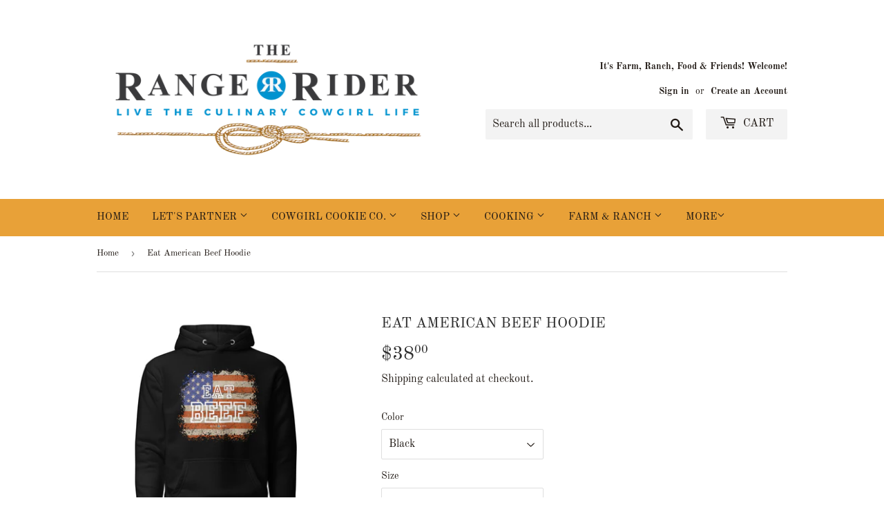

--- FILE ---
content_type: text/html; charset=utf-8
request_url: https://jilltherangerider.com/products/eat-american-beef
body_size: 29125
content:
<!doctype html>
<html class="no-touch no-js">
<head>
  <script>(function(H){H.className=H.className.replace(/\bno-js\b/,'js')})(document.documentElement)</script>
  <!-- Basic page needs ================================================== -->
  <meta charset="utf-8">
  <meta http-equiv="X-UA-Compatible" content="IE=edge,chrome=1">

  
  <link rel="shortcut icon" href="//jilltherangerider.com/cdn/shop/files/RRBrand_32x32.JPG?v=1615927808" type="image/png" />
  

  <!-- Title and description ================================================== -->
  <title>
  Eat American Beef Hoodie &ndash; The Range Rider
  </title>

  
    <meta name="description" content="Who knew that the softest hoodie you&#39;ll ever own comes with such a cool design. You won&#39;t regret buying this classic streetwear piece of apparel with a convenient pouch pocket and warm hood for chilly evenings. • 100% cotton face • 65% ring-spun cotton, 35% polyester • Front pouch pocket • Self-fabric patch on the back">
  

  <!-- Product meta ================================================== -->
  <!-- /snippets/social-meta-tags.liquid -->




<meta property="og:site_name" content="The Range Rider">
<meta property="og:url" content="https://jilltherangerider.com/products/eat-american-beef">
<meta property="og:title" content="Eat American Beef Hoodie">
<meta property="og:type" content="product">
<meta property="og:description" content="Who knew that the softest hoodie you&#39;ll ever own comes with such a cool design. You won&#39;t regret buying this classic streetwear piece of apparel with a convenient pouch pocket and warm hood for chilly evenings. • 100% cotton face • 65% ring-spun cotton, 35% polyester • Front pouch pocket • Self-fabric patch on the back">

  <meta property="og:price:amount" content="38.00">
  <meta property="og:price:currency" content="USD">

<meta property="og:image" content="http://jilltherangerider.com/cdn/shop/files/unisex-premium-hoodie-carbon-grey-front-645ed4d591566_1200x1200.jpg?v=1683939430"><meta property="og:image" content="http://jilltherangerider.com/cdn/shop/files/unisex-premium-hoodie-military-green-front-645ed4d590ee9_1200x1200.jpg?v=1683939430"><meta property="og:image" content="http://jilltherangerider.com/cdn/shop/files/unisex-premium-hoodie-black-front-645ed4d58f615_1200x1200.jpg?v=1683939430">
<meta property="og:image:secure_url" content="https://jilltherangerider.com/cdn/shop/files/unisex-premium-hoodie-carbon-grey-front-645ed4d591566_1200x1200.jpg?v=1683939430"><meta property="og:image:secure_url" content="https://jilltherangerider.com/cdn/shop/files/unisex-premium-hoodie-military-green-front-645ed4d590ee9_1200x1200.jpg?v=1683939430"><meta property="og:image:secure_url" content="https://jilltherangerider.com/cdn/shop/files/unisex-premium-hoodie-black-front-645ed4d58f615_1200x1200.jpg?v=1683939430">


<meta name="twitter:card" content="summary_large_image">
<meta name="twitter:title" content="Eat American Beef Hoodie">
<meta name="twitter:description" content="Who knew that the softest hoodie you&#39;ll ever own comes with such a cool design. You won&#39;t regret buying this classic streetwear piece of apparel with a convenient pouch pocket and warm hood for chilly evenings. • 100% cotton face • 65% ring-spun cotton, 35% polyester • Front pouch pocket • Self-fabric patch on the back">


  <!-- Helpers ================================================== -->
  <link rel="canonical" href="https://jilltherangerider.com/products/eat-american-beef">
  <meta name="viewport" content="width=device-width,initial-scale=1">

  <!-- CSS ================================================== -->
  <link href="//jilltherangerider.com/cdn/shop/t/3/assets/theme.scss.css?v=92204590449910005921747161580" rel="stylesheet" type="text/css" media="all" />

  <!-- Header hook for plugins ================================================== -->
  <script>window.performance && window.performance.mark && window.performance.mark('shopify.content_for_header.start');</script><meta id="shopify-digital-wallet" name="shopify-digital-wallet" content="/22657335376/digital_wallets/dialog">
<meta name="shopify-checkout-api-token" content="d930d36541d8ecd4b738bac0bf531071">
<link rel="alternate" type="application/json+oembed" href="https://jilltherangerider.com/products/eat-american-beef.oembed">
<script async="async" src="/checkouts/internal/preloads.js?locale=en-US"></script>
<link rel="preconnect" href="https://shop.app" crossorigin="anonymous">
<script async="async" src="https://shop.app/checkouts/internal/preloads.js?locale=en-US&shop_id=22657335376" crossorigin="anonymous"></script>
<script id="apple-pay-shop-capabilities" type="application/json">{"shopId":22657335376,"countryCode":"US","currencyCode":"USD","merchantCapabilities":["supports3DS"],"merchantId":"gid:\/\/shopify\/Shop\/22657335376","merchantName":"The Range Rider","requiredBillingContactFields":["postalAddress","email","phone"],"requiredShippingContactFields":["postalAddress","email","phone"],"shippingType":"shipping","supportedNetworks":["visa","masterCard","amex","discover","elo","jcb"],"total":{"type":"pending","label":"The Range Rider","amount":"1.00"},"shopifyPaymentsEnabled":true,"supportsSubscriptions":true}</script>
<script id="shopify-features" type="application/json">{"accessToken":"d930d36541d8ecd4b738bac0bf531071","betas":["rich-media-storefront-analytics"],"domain":"jilltherangerider.com","predictiveSearch":true,"shopId":22657335376,"locale":"en"}</script>
<script>var Shopify = Shopify || {};
Shopify.shop = "the-range-rider.myshopify.com";
Shopify.locale = "en";
Shopify.currency = {"active":"USD","rate":"1.0"};
Shopify.country = "US";
Shopify.theme = {"name":"Supply","id":73346351184,"schema_name":"Supply","schema_version":"8.3.0","theme_store_id":679,"role":"main"};
Shopify.theme.handle = "null";
Shopify.theme.style = {"id":null,"handle":null};
Shopify.cdnHost = "jilltherangerider.com/cdn";
Shopify.routes = Shopify.routes || {};
Shopify.routes.root = "/";</script>
<script type="module">!function(o){(o.Shopify=o.Shopify||{}).modules=!0}(window);</script>
<script>!function(o){function n(){var o=[];function n(){o.push(Array.prototype.slice.apply(arguments))}return n.q=o,n}var t=o.Shopify=o.Shopify||{};t.loadFeatures=n(),t.autoloadFeatures=n()}(window);</script>
<script>
  window.ShopifyPay = window.ShopifyPay || {};
  window.ShopifyPay.apiHost = "shop.app\/pay";
  window.ShopifyPay.redirectState = null;
</script>
<script id="shop-js-analytics" type="application/json">{"pageType":"product"}</script>
<script defer="defer" async type="module" src="//jilltherangerider.com/cdn/shopifycloud/shop-js/modules/v2/client.init-shop-cart-sync_DtuiiIyl.en.esm.js"></script>
<script defer="defer" async type="module" src="//jilltherangerider.com/cdn/shopifycloud/shop-js/modules/v2/chunk.common_CUHEfi5Q.esm.js"></script>
<script type="module">
  await import("//jilltherangerider.com/cdn/shopifycloud/shop-js/modules/v2/client.init-shop-cart-sync_DtuiiIyl.en.esm.js");
await import("//jilltherangerider.com/cdn/shopifycloud/shop-js/modules/v2/chunk.common_CUHEfi5Q.esm.js");

  window.Shopify.SignInWithShop?.initShopCartSync?.({"fedCMEnabled":true,"windoidEnabled":true});

</script>
<script>
  window.Shopify = window.Shopify || {};
  if (!window.Shopify.featureAssets) window.Shopify.featureAssets = {};
  window.Shopify.featureAssets['shop-js'] = {"shop-cart-sync":["modules/v2/client.shop-cart-sync_DFoTY42P.en.esm.js","modules/v2/chunk.common_CUHEfi5Q.esm.js"],"init-fed-cm":["modules/v2/client.init-fed-cm_D2UNy1i2.en.esm.js","modules/v2/chunk.common_CUHEfi5Q.esm.js"],"init-shop-email-lookup-coordinator":["modules/v2/client.init-shop-email-lookup-coordinator_BQEe2rDt.en.esm.js","modules/v2/chunk.common_CUHEfi5Q.esm.js"],"shop-cash-offers":["modules/v2/client.shop-cash-offers_3CTtReFF.en.esm.js","modules/v2/chunk.common_CUHEfi5Q.esm.js","modules/v2/chunk.modal_BewljZkx.esm.js"],"shop-button":["modules/v2/client.shop-button_C6oxCjDL.en.esm.js","modules/v2/chunk.common_CUHEfi5Q.esm.js"],"init-windoid":["modules/v2/client.init-windoid_5pix8xhK.en.esm.js","modules/v2/chunk.common_CUHEfi5Q.esm.js"],"avatar":["modules/v2/client.avatar_BTnouDA3.en.esm.js"],"init-shop-cart-sync":["modules/v2/client.init-shop-cart-sync_DtuiiIyl.en.esm.js","modules/v2/chunk.common_CUHEfi5Q.esm.js"],"shop-toast-manager":["modules/v2/client.shop-toast-manager_BYv_8cH1.en.esm.js","modules/v2/chunk.common_CUHEfi5Q.esm.js"],"pay-button":["modules/v2/client.pay-button_FnF9EIkY.en.esm.js","modules/v2/chunk.common_CUHEfi5Q.esm.js"],"shop-login-button":["modules/v2/client.shop-login-button_CH1KUpOf.en.esm.js","modules/v2/chunk.common_CUHEfi5Q.esm.js","modules/v2/chunk.modal_BewljZkx.esm.js"],"init-customer-accounts-sign-up":["modules/v2/client.init-customer-accounts-sign-up_aj7QGgYS.en.esm.js","modules/v2/client.shop-login-button_CH1KUpOf.en.esm.js","modules/v2/chunk.common_CUHEfi5Q.esm.js","modules/v2/chunk.modal_BewljZkx.esm.js"],"init-shop-for-new-customer-accounts":["modules/v2/client.init-shop-for-new-customer-accounts_NbnYRf_7.en.esm.js","modules/v2/client.shop-login-button_CH1KUpOf.en.esm.js","modules/v2/chunk.common_CUHEfi5Q.esm.js","modules/v2/chunk.modal_BewljZkx.esm.js"],"init-customer-accounts":["modules/v2/client.init-customer-accounts_ppedhqCH.en.esm.js","modules/v2/client.shop-login-button_CH1KUpOf.en.esm.js","modules/v2/chunk.common_CUHEfi5Q.esm.js","modules/v2/chunk.modal_BewljZkx.esm.js"],"shop-follow-button":["modules/v2/client.shop-follow-button_CMIBBa6u.en.esm.js","modules/v2/chunk.common_CUHEfi5Q.esm.js","modules/v2/chunk.modal_BewljZkx.esm.js"],"lead-capture":["modules/v2/client.lead-capture_But0hIyf.en.esm.js","modules/v2/chunk.common_CUHEfi5Q.esm.js","modules/v2/chunk.modal_BewljZkx.esm.js"],"checkout-modal":["modules/v2/client.checkout-modal_BBxc70dQ.en.esm.js","modules/v2/chunk.common_CUHEfi5Q.esm.js","modules/v2/chunk.modal_BewljZkx.esm.js"],"shop-login":["modules/v2/client.shop-login_hM3Q17Kl.en.esm.js","modules/v2/chunk.common_CUHEfi5Q.esm.js","modules/v2/chunk.modal_BewljZkx.esm.js"],"payment-terms":["modules/v2/client.payment-terms_CAtGlQYS.en.esm.js","modules/v2/chunk.common_CUHEfi5Q.esm.js","modules/v2/chunk.modal_BewljZkx.esm.js"]};
</script>
<script>(function() {
  var isLoaded = false;
  function asyncLoad() {
    if (isLoaded) return;
    isLoaded = true;
    var urls = ["https:\/\/sdks.automizely.com\/conversions\/v1\/conversions.js?app_connection_id=6e7e908bf7a148d7b54f28972386d358\u0026mapped_org_id=87e02523de14d2a0c584eb2e973d4393_v1\u0026shop=the-range-rider.myshopify.com","\/\/cdn.shopify.com\/proxy\/5e6125b078cb0ea5ea9bceac130386d61e5569777d8b36ec18cdc9222c481c62\/static.cdn.printful.com\/static\/js\/external\/shopify-product-customizer.js?v=0.28\u0026shop=the-range-rider.myshopify.com\u0026sp-cache-control=cHVibGljLCBtYXgtYWdlPTkwMA"];
    for (var i = 0; i < urls.length; i++) {
      var s = document.createElement('script');
      s.type = 'text/javascript';
      s.async = true;
      s.src = urls[i];
      var x = document.getElementsByTagName('script')[0];
      x.parentNode.insertBefore(s, x);
    }
  };
  if(window.attachEvent) {
    window.attachEvent('onload', asyncLoad);
  } else {
    window.addEventListener('load', asyncLoad, false);
  }
})();</script>
<script id="__st">var __st={"a":22657335376,"offset":-28800,"reqid":"db57544a-dcb4-450c-92c9-4fc4ab69bfac-1766247289","pageurl":"jilltherangerider.com\/products\/eat-american-beef","u":"2198377121f9","p":"product","rtyp":"product","rid":6831762538576};</script>
<script>window.ShopifyPaypalV4VisibilityTracking = true;</script>
<script id="captcha-bootstrap">!function(){'use strict';const t='contact',e='account',n='new_comment',o=[[t,t],['blogs',n],['comments',n],[t,'customer']],c=[[e,'customer_login'],[e,'guest_login'],[e,'recover_customer_password'],[e,'create_customer']],r=t=>t.map((([t,e])=>`form[action*='/${t}']:not([data-nocaptcha='true']) input[name='form_type'][value='${e}']`)).join(','),a=t=>()=>t?[...document.querySelectorAll(t)].map((t=>t.form)):[];function s(){const t=[...o],e=r(t);return a(e)}const i='password',u='form_key',d=['recaptcha-v3-token','g-recaptcha-response','h-captcha-response',i],f=()=>{try{return window.sessionStorage}catch{return}},m='__shopify_v',_=t=>t.elements[u];function p(t,e,n=!1){try{const o=window.sessionStorage,c=JSON.parse(o.getItem(e)),{data:r}=function(t){const{data:e,action:n}=t;return t[m]||n?{data:e,action:n}:{data:t,action:n}}(c);for(const[e,n]of Object.entries(r))t.elements[e]&&(t.elements[e].value=n);n&&o.removeItem(e)}catch(o){console.error('form repopulation failed',{error:o})}}const l='form_type',E='cptcha';function T(t){t.dataset[E]=!0}const w=window,h=w.document,L='Shopify',v='ce_forms',y='captcha';let A=!1;((t,e)=>{const n=(g='f06e6c50-85a8-45c8-87d0-21a2b65856fe',I='https://cdn.shopify.com/shopifycloud/storefront-forms-hcaptcha/ce_storefront_forms_captcha_hcaptcha.v1.5.2.iife.js',D={infoText:'Protected by hCaptcha',privacyText:'Privacy',termsText:'Terms'},(t,e,n)=>{const o=w[L][v],c=o.bindForm;if(c)return c(t,g,e,D).then(n);var r;o.q.push([[t,g,e,D],n]),r=I,A||(h.body.append(Object.assign(h.createElement('script'),{id:'captcha-provider',async:!0,src:r})),A=!0)});var g,I,D;w[L]=w[L]||{},w[L][v]=w[L][v]||{},w[L][v].q=[],w[L][y]=w[L][y]||{},w[L][y].protect=function(t,e){n(t,void 0,e),T(t)},Object.freeze(w[L][y]),function(t,e,n,w,h,L){const[v,y,A,g]=function(t,e,n){const i=e?o:[],u=t?c:[],d=[...i,...u],f=r(d),m=r(i),_=r(d.filter((([t,e])=>n.includes(e))));return[a(f),a(m),a(_),s()]}(w,h,L),I=t=>{const e=t.target;return e instanceof HTMLFormElement?e:e&&e.form},D=t=>v().includes(t);t.addEventListener('submit',(t=>{const e=I(t);if(!e)return;const n=D(e)&&!e.dataset.hcaptchaBound&&!e.dataset.recaptchaBound,o=_(e),c=g().includes(e)&&(!o||!o.value);(n||c)&&t.preventDefault(),c&&!n&&(function(t){try{if(!f())return;!function(t){const e=f();if(!e)return;const n=_(t);if(!n)return;const o=n.value;o&&e.removeItem(o)}(t);const e=Array.from(Array(32),(()=>Math.random().toString(36)[2])).join('');!function(t,e){_(t)||t.append(Object.assign(document.createElement('input'),{type:'hidden',name:u})),t.elements[u].value=e}(t,e),function(t,e){const n=f();if(!n)return;const o=[...t.querySelectorAll(`input[type='${i}']`)].map((({name:t})=>t)),c=[...d,...o],r={};for(const[a,s]of new FormData(t).entries())c.includes(a)||(r[a]=s);n.setItem(e,JSON.stringify({[m]:1,action:t.action,data:r}))}(t,e)}catch(e){console.error('failed to persist form',e)}}(e),e.submit())}));const S=(t,e)=>{t&&!t.dataset[E]&&(n(t,e.some((e=>e===t))),T(t))};for(const o of['focusin','change'])t.addEventListener(o,(t=>{const e=I(t);D(e)&&S(e,y())}));const B=e.get('form_key'),M=e.get(l),P=B&&M;t.addEventListener('DOMContentLoaded',(()=>{const t=y();if(P)for(const e of t)e.elements[l].value===M&&p(e,B);[...new Set([...A(),...v().filter((t=>'true'===t.dataset.shopifyCaptcha))])].forEach((e=>S(e,t)))}))}(h,new URLSearchParams(w.location.search),n,t,e,['guest_login'])})(!0,!0)}();</script>
<script integrity="sha256-4kQ18oKyAcykRKYeNunJcIwy7WH5gtpwJnB7kiuLZ1E=" data-source-attribution="shopify.loadfeatures" defer="defer" src="//jilltherangerider.com/cdn/shopifycloud/storefront/assets/storefront/load_feature-a0a9edcb.js" crossorigin="anonymous"></script>
<script crossorigin="anonymous" defer="defer" src="//jilltherangerider.com/cdn/shopifycloud/storefront/assets/shopify_pay/storefront-65b4c6d7.js?v=20250812"></script>
<script data-source-attribution="shopify.dynamic_checkout.dynamic.init">var Shopify=Shopify||{};Shopify.PaymentButton=Shopify.PaymentButton||{isStorefrontPortableWallets:!0,init:function(){window.Shopify.PaymentButton.init=function(){};var t=document.createElement("script");t.src="https://jilltherangerider.com/cdn/shopifycloud/portable-wallets/latest/portable-wallets.en.js",t.type="module",document.head.appendChild(t)}};
</script>
<script data-source-attribution="shopify.dynamic_checkout.buyer_consent">
  function portableWalletsHideBuyerConsent(e){var t=document.getElementById("shopify-buyer-consent"),n=document.getElementById("shopify-subscription-policy-button");t&&n&&(t.classList.add("hidden"),t.setAttribute("aria-hidden","true"),n.removeEventListener("click",e))}function portableWalletsShowBuyerConsent(e){var t=document.getElementById("shopify-buyer-consent"),n=document.getElementById("shopify-subscription-policy-button");t&&n&&(t.classList.remove("hidden"),t.removeAttribute("aria-hidden"),n.addEventListener("click",e))}window.Shopify?.PaymentButton&&(window.Shopify.PaymentButton.hideBuyerConsent=portableWalletsHideBuyerConsent,window.Shopify.PaymentButton.showBuyerConsent=portableWalletsShowBuyerConsent);
</script>
<script>
  function portableWalletsCleanup(e){e&&e.src&&console.error("Failed to load portable wallets script "+e.src);var t=document.querySelectorAll("shopify-accelerated-checkout .shopify-payment-button__skeleton, shopify-accelerated-checkout-cart .wallet-cart-button__skeleton"),e=document.getElementById("shopify-buyer-consent");for(let e=0;e<t.length;e++)t[e].remove();e&&e.remove()}function portableWalletsNotLoadedAsModule(e){e instanceof ErrorEvent&&"string"==typeof e.message&&e.message.includes("import.meta")&&"string"==typeof e.filename&&e.filename.includes("portable-wallets")&&(window.removeEventListener("error",portableWalletsNotLoadedAsModule),window.Shopify.PaymentButton.failedToLoad=e,"loading"===document.readyState?document.addEventListener("DOMContentLoaded",window.Shopify.PaymentButton.init):window.Shopify.PaymentButton.init())}window.addEventListener("error",portableWalletsNotLoadedAsModule);
</script>

<script type="module" src="https://jilltherangerider.com/cdn/shopifycloud/portable-wallets/latest/portable-wallets.en.js" onError="portableWalletsCleanup(this)" crossorigin="anonymous"></script>
<script nomodule>
  document.addEventListener("DOMContentLoaded", portableWalletsCleanup);
</script>

<link id="shopify-accelerated-checkout-styles" rel="stylesheet" media="screen" href="https://jilltherangerider.com/cdn/shopifycloud/portable-wallets/latest/accelerated-checkout-backwards-compat.css" crossorigin="anonymous">
<style id="shopify-accelerated-checkout-cart">
        #shopify-buyer-consent {
  margin-top: 1em;
  display: inline-block;
  width: 100%;
}

#shopify-buyer-consent.hidden {
  display: none;
}

#shopify-subscription-policy-button {
  background: none;
  border: none;
  padding: 0;
  text-decoration: underline;
  font-size: inherit;
  cursor: pointer;
}

#shopify-subscription-policy-button::before {
  box-shadow: none;
}

      </style>

<script>window.performance && window.performance.mark && window.performance.mark('shopify.content_for_header.end');</script>

  
  

  <script src="//jilltherangerider.com/cdn/shop/t/3/assets/jquery-2.2.3.min.js?v=58211863146907186831558387132" type="text/javascript"></script>

  <script src="//jilltherangerider.com/cdn/shop/t/3/assets/lazysizes.min.js?v=8147953233334221341558387132" async="async"></script>
  <script src="//jilltherangerider.com/cdn/shop/t/3/assets/vendor.js?v=106177282645720727331558387132" defer="defer"></script>
  <script src="//jilltherangerider.com/cdn/shop/t/3/assets/theme.js?v=35887906720075412981564718430" defer="defer"></script>


<script src="https://cdn.shopify.com/extensions/4d5a2c47-c9fc-4724-a26e-14d501c856c6/attrac-6/assets/attrac-embed-bars.js" type="text/javascript" defer="defer"></script>
<link href="https://monorail-edge.shopifysvc.com" rel="dns-prefetch">
<script>(function(){if ("sendBeacon" in navigator && "performance" in window) {try {var session_token_from_headers = performance.getEntriesByType('navigation')[0].serverTiming.find(x => x.name == '_s').description;} catch {var session_token_from_headers = undefined;}var session_cookie_matches = document.cookie.match(/_shopify_s=([^;]*)/);var session_token_from_cookie = session_cookie_matches && session_cookie_matches.length === 2 ? session_cookie_matches[1] : "";var session_token = session_token_from_headers || session_token_from_cookie || "";function handle_abandonment_event(e) {var entries = performance.getEntries().filter(function(entry) {return /monorail-edge.shopifysvc.com/.test(entry.name);});if (!window.abandonment_tracked && entries.length === 0) {window.abandonment_tracked = true;var currentMs = Date.now();var navigation_start = performance.timing.navigationStart;var payload = {shop_id: 22657335376,url: window.location.href,navigation_start,duration: currentMs - navigation_start,session_token,page_type: "product"};window.navigator.sendBeacon("https://monorail-edge.shopifysvc.com/v1/produce", JSON.stringify({schema_id: "online_store_buyer_site_abandonment/1.1",payload: payload,metadata: {event_created_at_ms: currentMs,event_sent_at_ms: currentMs}}));}}window.addEventListener('pagehide', handle_abandonment_event);}}());</script>
<script id="web-pixels-manager-setup">(function e(e,d,r,n,o){if(void 0===o&&(o={}),!Boolean(null===(a=null===(i=window.Shopify)||void 0===i?void 0:i.analytics)||void 0===a?void 0:a.replayQueue)){var i,a;window.Shopify=window.Shopify||{};var t=window.Shopify;t.analytics=t.analytics||{};var s=t.analytics;s.replayQueue=[],s.publish=function(e,d,r){return s.replayQueue.push([e,d,r]),!0};try{self.performance.mark("wpm:start")}catch(e){}var l=function(){var e={modern:/Edge?\/(1{2}[4-9]|1[2-9]\d|[2-9]\d{2}|\d{4,})\.\d+(\.\d+|)|Firefox\/(1{2}[4-9]|1[2-9]\d|[2-9]\d{2}|\d{4,})\.\d+(\.\d+|)|Chrom(ium|e)\/(9{2}|\d{3,})\.\d+(\.\d+|)|(Maci|X1{2}).+ Version\/(15\.\d+|(1[6-9]|[2-9]\d|\d{3,})\.\d+)([,.]\d+|)( \(\w+\)|)( Mobile\/\w+|) Safari\/|Chrome.+OPR\/(9{2}|\d{3,})\.\d+\.\d+|(CPU[ +]OS|iPhone[ +]OS|CPU[ +]iPhone|CPU IPhone OS|CPU iPad OS)[ +]+(15[._]\d+|(1[6-9]|[2-9]\d|\d{3,})[._]\d+)([._]\d+|)|Android:?[ /-](13[3-9]|1[4-9]\d|[2-9]\d{2}|\d{4,})(\.\d+|)(\.\d+|)|Android.+Firefox\/(13[5-9]|1[4-9]\d|[2-9]\d{2}|\d{4,})\.\d+(\.\d+|)|Android.+Chrom(ium|e)\/(13[3-9]|1[4-9]\d|[2-9]\d{2}|\d{4,})\.\d+(\.\d+|)|SamsungBrowser\/([2-9]\d|\d{3,})\.\d+/,legacy:/Edge?\/(1[6-9]|[2-9]\d|\d{3,})\.\d+(\.\d+|)|Firefox\/(5[4-9]|[6-9]\d|\d{3,})\.\d+(\.\d+|)|Chrom(ium|e)\/(5[1-9]|[6-9]\d|\d{3,})\.\d+(\.\d+|)([\d.]+$|.*Safari\/(?![\d.]+ Edge\/[\d.]+$))|(Maci|X1{2}).+ Version\/(10\.\d+|(1[1-9]|[2-9]\d|\d{3,})\.\d+)([,.]\d+|)( \(\w+\)|)( Mobile\/\w+|) Safari\/|Chrome.+OPR\/(3[89]|[4-9]\d|\d{3,})\.\d+\.\d+|(CPU[ +]OS|iPhone[ +]OS|CPU[ +]iPhone|CPU IPhone OS|CPU iPad OS)[ +]+(10[._]\d+|(1[1-9]|[2-9]\d|\d{3,})[._]\d+)([._]\d+|)|Android:?[ /-](13[3-9]|1[4-9]\d|[2-9]\d{2}|\d{4,})(\.\d+|)(\.\d+|)|Mobile Safari.+OPR\/([89]\d|\d{3,})\.\d+\.\d+|Android.+Firefox\/(13[5-9]|1[4-9]\d|[2-9]\d{2}|\d{4,})\.\d+(\.\d+|)|Android.+Chrom(ium|e)\/(13[3-9]|1[4-9]\d|[2-9]\d{2}|\d{4,})\.\d+(\.\d+|)|Android.+(UC? ?Browser|UCWEB|U3)[ /]?(15\.([5-9]|\d{2,})|(1[6-9]|[2-9]\d|\d{3,})\.\d+)\.\d+|SamsungBrowser\/(5\.\d+|([6-9]|\d{2,})\.\d+)|Android.+MQ{2}Browser\/(14(\.(9|\d{2,})|)|(1[5-9]|[2-9]\d|\d{3,})(\.\d+|))(\.\d+|)|K[Aa][Ii]OS\/(3\.\d+|([4-9]|\d{2,})\.\d+)(\.\d+|)/},d=e.modern,r=e.legacy,n=navigator.userAgent;return n.match(d)?"modern":n.match(r)?"legacy":"unknown"}(),u="modern"===l?"modern":"legacy",c=(null!=n?n:{modern:"",legacy:""})[u],f=function(e){return[e.baseUrl,"/wpm","/b",e.hashVersion,"modern"===e.buildTarget?"m":"l",".js"].join("")}({baseUrl:d,hashVersion:r,buildTarget:u}),m=function(e){var d=e.version,r=e.bundleTarget,n=e.surface,o=e.pageUrl,i=e.monorailEndpoint;return{emit:function(e){var a=e.status,t=e.errorMsg,s=(new Date).getTime(),l=JSON.stringify({metadata:{event_sent_at_ms:s},events:[{schema_id:"web_pixels_manager_load/3.1",payload:{version:d,bundle_target:r,page_url:o,status:a,surface:n,error_msg:t},metadata:{event_created_at_ms:s}}]});if(!i)return console&&console.warn&&console.warn("[Web Pixels Manager] No Monorail endpoint provided, skipping logging."),!1;try{return self.navigator.sendBeacon.bind(self.navigator)(i,l)}catch(e){}var u=new XMLHttpRequest;try{return u.open("POST",i,!0),u.setRequestHeader("Content-Type","text/plain"),u.send(l),!0}catch(e){return console&&console.warn&&console.warn("[Web Pixels Manager] Got an unhandled error while logging to Monorail."),!1}}}}({version:r,bundleTarget:l,surface:e.surface,pageUrl:self.location.href,monorailEndpoint:e.monorailEndpoint});try{o.browserTarget=l,function(e){var d=e.src,r=e.async,n=void 0===r||r,o=e.onload,i=e.onerror,a=e.sri,t=e.scriptDataAttributes,s=void 0===t?{}:t,l=document.createElement("script"),u=document.querySelector("head"),c=document.querySelector("body");if(l.async=n,l.src=d,a&&(l.integrity=a,l.crossOrigin="anonymous"),s)for(var f in s)if(Object.prototype.hasOwnProperty.call(s,f))try{l.dataset[f]=s[f]}catch(e){}if(o&&l.addEventListener("load",o),i&&l.addEventListener("error",i),u)u.appendChild(l);else{if(!c)throw new Error("Did not find a head or body element to append the script");c.appendChild(l)}}({src:f,async:!0,onload:function(){if(!function(){var e,d;return Boolean(null===(d=null===(e=window.Shopify)||void 0===e?void 0:e.analytics)||void 0===d?void 0:d.initialized)}()){var d=window.webPixelsManager.init(e)||void 0;if(d){var r=window.Shopify.analytics;r.replayQueue.forEach((function(e){var r=e[0],n=e[1],o=e[2];d.publishCustomEvent(r,n,o)})),r.replayQueue=[],r.publish=d.publishCustomEvent,r.visitor=d.visitor,r.initialized=!0}}},onerror:function(){return m.emit({status:"failed",errorMsg:"".concat(f," has failed to load")})},sri:function(e){var d=/^sha384-[A-Za-z0-9+/=]+$/;return"string"==typeof e&&d.test(e)}(c)?c:"",scriptDataAttributes:o}),m.emit({status:"loading"})}catch(e){m.emit({status:"failed",errorMsg:(null==e?void 0:e.message)||"Unknown error"})}}})({shopId: 22657335376,storefrontBaseUrl: "https://jilltherangerider.com",extensionsBaseUrl: "https://extensions.shopifycdn.com/cdn/shopifycloud/web-pixels-manager",monorailEndpoint: "https://monorail-edge.shopifysvc.com/unstable/produce_batch",surface: "storefront-renderer",enabledBetaFlags: ["2dca8a86"],webPixelsConfigList: [{"id":"443514960","configuration":"{\"hashed_organization_id\":\"87e02523de14d2a0c584eb2e973d4393_v1\",\"app_key\":\"the-range-rider\",\"allow_collect_personal_data\":\"true\"}","eventPayloadVersion":"v1","runtimeContext":"STRICT","scriptVersion":"6f6660f15c595d517f203f6e1abcb171","type":"APP","apiClientId":2814809,"privacyPurposes":["ANALYTICS","MARKETING","SALE_OF_DATA"],"dataSharingAdjustments":{"protectedCustomerApprovalScopes":["read_customer_address","read_customer_email","read_customer_name","read_customer_personal_data","read_customer_phone"]}},{"id":"37158992","eventPayloadVersion":"v1","runtimeContext":"LAX","scriptVersion":"1","type":"CUSTOM","privacyPurposes":["MARKETING"],"name":"Meta pixel (migrated)"},{"id":"shopify-app-pixel","configuration":"{}","eventPayloadVersion":"v1","runtimeContext":"STRICT","scriptVersion":"0450","apiClientId":"shopify-pixel","type":"APP","privacyPurposes":["ANALYTICS","MARKETING"]},{"id":"shopify-custom-pixel","eventPayloadVersion":"v1","runtimeContext":"LAX","scriptVersion":"0450","apiClientId":"shopify-pixel","type":"CUSTOM","privacyPurposes":["ANALYTICS","MARKETING"]}],isMerchantRequest: false,initData: {"shop":{"name":"The Range Rider","paymentSettings":{"currencyCode":"USD"},"myshopifyDomain":"the-range-rider.myshopify.com","countryCode":"US","storefrontUrl":"https:\/\/jilltherangerider.com"},"customer":null,"cart":null,"checkout":null,"productVariants":[{"price":{"amount":38.0,"currencyCode":"USD"},"product":{"title":"Eat American Beef Hoodie","vendor":"The Range Rider","id":"6831762538576","untranslatedTitle":"Eat American Beef Hoodie","url":"\/products\/eat-american-beef","type":""},"id":"40153330745424","image":{"src":"\/\/jilltherangerider.com\/cdn\/shop\/files\/unisex-premium-hoodie-black-front-645ed4d58f615.jpg?v=1683939430"},"sku":"5258307_10779","title":"Black \/ S","untranslatedTitle":"Black \/ S"},{"price":{"amount":38.0,"currencyCode":"USD"},"product":{"title":"Eat American Beef Hoodie","vendor":"The Range Rider","id":"6831762538576","untranslatedTitle":"Eat American Beef Hoodie","url":"\/products\/eat-american-beef","type":""},"id":"40153330778192","image":{"src":"\/\/jilltherangerider.com\/cdn\/shop\/files\/unisex-premium-hoodie-black-front-645ed4d58f615.jpg?v=1683939430"},"sku":"5258307_10780","title":"Black \/ M","untranslatedTitle":"Black \/ M"},{"price":{"amount":38.0,"currencyCode":"USD"},"product":{"title":"Eat American Beef Hoodie","vendor":"The Range Rider","id":"6831762538576","untranslatedTitle":"Eat American Beef Hoodie","url":"\/products\/eat-american-beef","type":""},"id":"40153330810960","image":{"src":"\/\/jilltherangerider.com\/cdn\/shop\/files\/unisex-premium-hoodie-black-front-645ed4d58f615.jpg?v=1683939430"},"sku":"5258307_10781","title":"Black \/ L","untranslatedTitle":"Black \/ L"},{"price":{"amount":38.0,"currencyCode":"USD"},"product":{"title":"Eat American Beef Hoodie","vendor":"The Range Rider","id":"6831762538576","untranslatedTitle":"Eat American Beef Hoodie","url":"\/products\/eat-american-beef","type":""},"id":"40153330843728","image":{"src":"\/\/jilltherangerider.com\/cdn\/shop\/files\/unisex-premium-hoodie-black-front-645ed4d58f615.jpg?v=1683939430"},"sku":"5258307_10782","title":"Black \/ XL","untranslatedTitle":"Black \/ XL"},{"price":{"amount":38.0,"currencyCode":"USD"},"product":{"title":"Eat American Beef Hoodie","vendor":"The Range Rider","id":"6831762538576","untranslatedTitle":"Eat American Beef Hoodie","url":"\/products\/eat-american-beef","type":""},"id":"40153330876496","image":{"src":"\/\/jilltherangerider.com\/cdn\/shop\/files\/unisex-premium-hoodie-black-front-645ed4d58f615.jpg?v=1683939430"},"sku":"5258307_10783","title":"Black \/ 2XL","untranslatedTitle":"Black \/ 2XL"},{"price":{"amount":38.0,"currencyCode":"USD"},"product":{"title":"Eat American Beef Hoodie","vendor":"The Range Rider","id":"6831762538576","untranslatedTitle":"Eat American Beef Hoodie","url":"\/products\/eat-american-beef","type":""},"id":"40153330909264","image":{"src":"\/\/jilltherangerider.com\/cdn\/shop\/files\/unisex-premium-hoodie-team-royal-front-645ed4d590a01.jpg?v=1683939430"},"sku":"5258307_13905","title":"Team Royal \/ S","untranslatedTitle":"Team Royal \/ S"},{"price":{"amount":38.0,"currencyCode":"USD"},"product":{"title":"Eat American Beef Hoodie","vendor":"The Range Rider","id":"6831762538576","untranslatedTitle":"Eat American Beef Hoodie","url":"\/products\/eat-american-beef","type":""},"id":"40153330942032","image":{"src":"\/\/jilltherangerider.com\/cdn\/shop\/files\/unisex-premium-hoodie-team-royal-front-645ed4d590a01.jpg?v=1683939430"},"sku":"5258307_13906","title":"Team Royal \/ M","untranslatedTitle":"Team Royal \/ M"},{"price":{"amount":38.0,"currencyCode":"USD"},"product":{"title":"Eat American Beef Hoodie","vendor":"The Range Rider","id":"6831762538576","untranslatedTitle":"Eat American Beef Hoodie","url":"\/products\/eat-american-beef","type":""},"id":"40153330974800","image":{"src":"\/\/jilltherangerider.com\/cdn\/shop\/files\/unisex-premium-hoodie-team-royal-front-645ed4d590a01.jpg?v=1683939430"},"sku":"5258307_13907","title":"Team Royal \/ L","untranslatedTitle":"Team Royal \/ L"},{"price":{"amount":38.0,"currencyCode":"USD"},"product":{"title":"Eat American Beef Hoodie","vendor":"The Range Rider","id":"6831762538576","untranslatedTitle":"Eat American Beef Hoodie","url":"\/products\/eat-american-beef","type":""},"id":"40153331007568","image":{"src":"\/\/jilltherangerider.com\/cdn\/shop\/files\/unisex-premium-hoodie-team-royal-front-645ed4d590a01.jpg?v=1683939430"},"sku":"5258307_13908","title":"Team Royal \/ XL","untranslatedTitle":"Team Royal \/ XL"},{"price":{"amount":38.0,"currencyCode":"USD"},"product":{"title":"Eat American Beef Hoodie","vendor":"The Range Rider","id":"6831762538576","untranslatedTitle":"Eat American Beef Hoodie","url":"\/products\/eat-american-beef","type":""},"id":"40153331040336","image":{"src":"\/\/jilltherangerider.com\/cdn\/shop\/files\/unisex-premium-hoodie-team-royal-front-645ed4d590a01.jpg?v=1683939430"},"sku":"5258307_13909","title":"Team Royal \/ 2XL","untranslatedTitle":"Team Royal \/ 2XL"},{"price":{"amount":38.0,"currencyCode":"USD"},"product":{"title":"Eat American Beef Hoodie","vendor":"The Range Rider","id":"6831762538576","untranslatedTitle":"Eat American Beef Hoodie","url":"\/products\/eat-american-beef","type":""},"id":"40153331073104","image":{"src":"\/\/jilltherangerider.com\/cdn\/shop\/files\/unisex-premium-hoodie-military-green-front-645ed4d590ee9.jpg?v=1683939430"},"sku":"5258307_13893","title":"Military Green \/ S","untranslatedTitle":"Military Green \/ S"},{"price":{"amount":38.0,"currencyCode":"USD"},"product":{"title":"Eat American Beef Hoodie","vendor":"The Range Rider","id":"6831762538576","untranslatedTitle":"Eat American Beef Hoodie","url":"\/products\/eat-american-beef","type":""},"id":"40153331105872","image":{"src":"\/\/jilltherangerider.com\/cdn\/shop\/files\/unisex-premium-hoodie-military-green-front-645ed4d590ee9.jpg?v=1683939430"},"sku":"5258307_13894","title":"Military Green \/ M","untranslatedTitle":"Military Green \/ M"},{"price":{"amount":38.0,"currencyCode":"USD"},"product":{"title":"Eat American Beef Hoodie","vendor":"The Range Rider","id":"6831762538576","untranslatedTitle":"Eat American Beef Hoodie","url":"\/products\/eat-american-beef","type":""},"id":"40153331138640","image":{"src":"\/\/jilltherangerider.com\/cdn\/shop\/files\/unisex-premium-hoodie-military-green-front-645ed4d590ee9.jpg?v=1683939430"},"sku":"5258307_13895","title":"Military Green \/ L","untranslatedTitle":"Military Green \/ L"},{"price":{"amount":38.0,"currencyCode":"USD"},"product":{"title":"Eat American Beef Hoodie","vendor":"The Range Rider","id":"6831762538576","untranslatedTitle":"Eat American Beef Hoodie","url":"\/products\/eat-american-beef","type":""},"id":"40153331171408","image":{"src":"\/\/jilltherangerider.com\/cdn\/shop\/files\/unisex-premium-hoodie-military-green-front-645ed4d590ee9.jpg?v=1683939430"},"sku":"5258307_13896","title":"Military Green \/ XL","untranslatedTitle":"Military Green \/ XL"},{"price":{"amount":38.0,"currencyCode":"USD"},"product":{"title":"Eat American Beef Hoodie","vendor":"The Range Rider","id":"6831762538576","untranslatedTitle":"Eat American Beef Hoodie","url":"\/products\/eat-american-beef","type":""},"id":"40153331204176","image":{"src":"\/\/jilltherangerider.com\/cdn\/shop\/files\/unisex-premium-hoodie-military-green-front-645ed4d590ee9.jpg?v=1683939430"},"sku":"5258307_13897","title":"Military Green \/ 2XL","untranslatedTitle":"Military Green \/ 2XL"},{"price":{"amount":38.0,"currencyCode":"USD"},"product":{"title":"Eat American Beef Hoodie","vendor":"The Range Rider","id":"6831762538576","untranslatedTitle":"Eat American Beef Hoodie","url":"\/products\/eat-american-beef","type":""},"id":"40153331236944","image":{"src":"\/\/jilltherangerider.com\/cdn\/shop\/files\/unisex-premium-hoodie-carbon-grey-front-645ed4d591566.jpg?v=1683939430"},"sku":"5258307_10784","title":"Carbon Grey \/ S","untranslatedTitle":"Carbon Grey \/ S"},{"price":{"amount":38.0,"currencyCode":"USD"},"product":{"title":"Eat American Beef Hoodie","vendor":"The Range Rider","id":"6831762538576","untranslatedTitle":"Eat American Beef Hoodie","url":"\/products\/eat-american-beef","type":""},"id":"40153331269712","image":{"src":"\/\/jilltherangerider.com\/cdn\/shop\/files\/unisex-premium-hoodie-carbon-grey-front-645ed4d591566.jpg?v=1683939430"},"sku":"5258307_10785","title":"Carbon Grey \/ M","untranslatedTitle":"Carbon Grey \/ M"},{"price":{"amount":38.0,"currencyCode":"USD"},"product":{"title":"Eat American Beef Hoodie","vendor":"The Range Rider","id":"6831762538576","untranslatedTitle":"Eat American Beef Hoodie","url":"\/products\/eat-american-beef","type":""},"id":"40153331302480","image":{"src":"\/\/jilltherangerider.com\/cdn\/shop\/files\/unisex-premium-hoodie-carbon-grey-front-645ed4d591566.jpg?v=1683939430"},"sku":"5258307_10786","title":"Carbon Grey \/ L","untranslatedTitle":"Carbon Grey \/ L"},{"price":{"amount":38.0,"currencyCode":"USD"},"product":{"title":"Eat American Beef Hoodie","vendor":"The Range Rider","id":"6831762538576","untranslatedTitle":"Eat American Beef Hoodie","url":"\/products\/eat-american-beef","type":""},"id":"40153331335248","image":{"src":"\/\/jilltherangerider.com\/cdn\/shop\/files\/unisex-premium-hoodie-carbon-grey-front-645ed4d591566.jpg?v=1683939430"},"sku":"5258307_10787","title":"Carbon Grey \/ XL","untranslatedTitle":"Carbon Grey \/ XL"},{"price":{"amount":38.0,"currencyCode":"USD"},"product":{"title":"Eat American Beef Hoodie","vendor":"The Range Rider","id":"6831762538576","untranslatedTitle":"Eat American Beef Hoodie","url":"\/products\/eat-american-beef","type":""},"id":"40153331368016","image":{"src":"\/\/jilltherangerider.com\/cdn\/shop\/files\/unisex-premium-hoodie-carbon-grey-front-645ed4d591566.jpg?v=1683939430"},"sku":"5258307_10788","title":"Carbon Grey \/ 2XL","untranslatedTitle":"Carbon Grey \/ 2XL"}],"purchasingCompany":null},},"https://jilltherangerider.com/cdn","1e0b1122w61c904dfpc855754am2b403ea2",{"modern":"","legacy":""},{"shopId":"22657335376","storefrontBaseUrl":"https:\/\/jilltherangerider.com","extensionBaseUrl":"https:\/\/extensions.shopifycdn.com\/cdn\/shopifycloud\/web-pixels-manager","surface":"storefront-renderer","enabledBetaFlags":"[\"2dca8a86\"]","isMerchantRequest":"false","hashVersion":"1e0b1122w61c904dfpc855754am2b403ea2","publish":"custom","events":"[[\"page_viewed\",{}],[\"product_viewed\",{\"productVariant\":{\"price\":{\"amount\":38.0,\"currencyCode\":\"USD\"},\"product\":{\"title\":\"Eat American Beef Hoodie\",\"vendor\":\"The Range Rider\",\"id\":\"6831762538576\",\"untranslatedTitle\":\"Eat American Beef Hoodie\",\"url\":\"\/products\/eat-american-beef\",\"type\":\"\"},\"id\":\"40153330745424\",\"image\":{\"src\":\"\/\/jilltherangerider.com\/cdn\/shop\/files\/unisex-premium-hoodie-black-front-645ed4d58f615.jpg?v=1683939430\"},\"sku\":\"5258307_10779\",\"title\":\"Black \/ S\",\"untranslatedTitle\":\"Black \/ S\"}}]]"});</script><script>
  window.ShopifyAnalytics = window.ShopifyAnalytics || {};
  window.ShopifyAnalytics.meta = window.ShopifyAnalytics.meta || {};
  window.ShopifyAnalytics.meta.currency = 'USD';
  var meta = {"product":{"id":6831762538576,"gid":"gid:\/\/shopify\/Product\/6831762538576","vendor":"The Range Rider","type":"","variants":[{"id":40153330745424,"price":3800,"name":"Eat American Beef Hoodie - Black \/ S","public_title":"Black \/ S","sku":"5258307_10779"},{"id":40153330778192,"price":3800,"name":"Eat American Beef Hoodie - Black \/ M","public_title":"Black \/ M","sku":"5258307_10780"},{"id":40153330810960,"price":3800,"name":"Eat American Beef Hoodie - Black \/ L","public_title":"Black \/ L","sku":"5258307_10781"},{"id":40153330843728,"price":3800,"name":"Eat American Beef Hoodie - Black \/ XL","public_title":"Black \/ XL","sku":"5258307_10782"},{"id":40153330876496,"price":3800,"name":"Eat American Beef Hoodie - Black \/ 2XL","public_title":"Black \/ 2XL","sku":"5258307_10783"},{"id":40153330909264,"price":3800,"name":"Eat American Beef Hoodie - Team Royal \/ S","public_title":"Team Royal \/ S","sku":"5258307_13905"},{"id":40153330942032,"price":3800,"name":"Eat American Beef Hoodie - Team Royal \/ M","public_title":"Team Royal \/ M","sku":"5258307_13906"},{"id":40153330974800,"price":3800,"name":"Eat American Beef Hoodie - Team Royal \/ L","public_title":"Team Royal \/ L","sku":"5258307_13907"},{"id":40153331007568,"price":3800,"name":"Eat American Beef Hoodie - Team Royal \/ XL","public_title":"Team Royal \/ XL","sku":"5258307_13908"},{"id":40153331040336,"price":3800,"name":"Eat American Beef Hoodie - Team Royal \/ 2XL","public_title":"Team Royal \/ 2XL","sku":"5258307_13909"},{"id":40153331073104,"price":3800,"name":"Eat American Beef Hoodie - Military Green \/ S","public_title":"Military Green \/ S","sku":"5258307_13893"},{"id":40153331105872,"price":3800,"name":"Eat American Beef Hoodie - Military Green \/ M","public_title":"Military Green \/ M","sku":"5258307_13894"},{"id":40153331138640,"price":3800,"name":"Eat American Beef Hoodie - Military Green \/ L","public_title":"Military Green \/ L","sku":"5258307_13895"},{"id":40153331171408,"price":3800,"name":"Eat American Beef Hoodie - Military Green \/ XL","public_title":"Military Green \/ XL","sku":"5258307_13896"},{"id":40153331204176,"price":3800,"name":"Eat American Beef Hoodie - Military Green \/ 2XL","public_title":"Military Green \/ 2XL","sku":"5258307_13897"},{"id":40153331236944,"price":3800,"name":"Eat American Beef Hoodie - Carbon Grey \/ S","public_title":"Carbon Grey \/ S","sku":"5258307_10784"},{"id":40153331269712,"price":3800,"name":"Eat American Beef Hoodie - Carbon Grey \/ M","public_title":"Carbon Grey \/ M","sku":"5258307_10785"},{"id":40153331302480,"price":3800,"name":"Eat American Beef Hoodie - Carbon Grey \/ L","public_title":"Carbon Grey \/ L","sku":"5258307_10786"},{"id":40153331335248,"price":3800,"name":"Eat American Beef Hoodie - Carbon Grey \/ XL","public_title":"Carbon Grey \/ XL","sku":"5258307_10787"},{"id":40153331368016,"price":3800,"name":"Eat American Beef Hoodie - Carbon Grey \/ 2XL","public_title":"Carbon Grey \/ 2XL","sku":"5258307_10788"}],"remote":false},"page":{"pageType":"product","resourceType":"product","resourceId":6831762538576}};
  for (var attr in meta) {
    window.ShopifyAnalytics.meta[attr] = meta[attr];
  }
</script>
<script class="analytics">
  (function () {
    var customDocumentWrite = function(content) {
      var jquery = null;

      if (window.jQuery) {
        jquery = window.jQuery;
      } else if (window.Checkout && window.Checkout.$) {
        jquery = window.Checkout.$;
      }

      if (jquery) {
        jquery('body').append(content);
      }
    };

    var hasLoggedConversion = function(token) {
      if (token) {
        return document.cookie.indexOf('loggedConversion=' + token) !== -1;
      }
      return false;
    }

    var setCookieIfConversion = function(token) {
      if (token) {
        var twoMonthsFromNow = new Date(Date.now());
        twoMonthsFromNow.setMonth(twoMonthsFromNow.getMonth() + 2);

        document.cookie = 'loggedConversion=' + token + '; expires=' + twoMonthsFromNow;
      }
    }

    var trekkie = window.ShopifyAnalytics.lib = window.trekkie = window.trekkie || [];
    if (trekkie.integrations) {
      return;
    }
    trekkie.methods = [
      'identify',
      'page',
      'ready',
      'track',
      'trackForm',
      'trackLink'
    ];
    trekkie.factory = function(method) {
      return function() {
        var args = Array.prototype.slice.call(arguments);
        args.unshift(method);
        trekkie.push(args);
        return trekkie;
      };
    };
    for (var i = 0; i < trekkie.methods.length; i++) {
      var key = trekkie.methods[i];
      trekkie[key] = trekkie.factory(key);
    }
    trekkie.load = function(config) {
      trekkie.config = config || {};
      trekkie.config.initialDocumentCookie = document.cookie;
      var first = document.getElementsByTagName('script')[0];
      var script = document.createElement('script');
      script.type = 'text/javascript';
      script.onerror = function(e) {
        var scriptFallback = document.createElement('script');
        scriptFallback.type = 'text/javascript';
        scriptFallback.onerror = function(error) {
                var Monorail = {
      produce: function produce(monorailDomain, schemaId, payload) {
        var currentMs = new Date().getTime();
        var event = {
          schema_id: schemaId,
          payload: payload,
          metadata: {
            event_created_at_ms: currentMs,
            event_sent_at_ms: currentMs
          }
        };
        return Monorail.sendRequest("https://" + monorailDomain + "/v1/produce", JSON.stringify(event));
      },
      sendRequest: function sendRequest(endpointUrl, payload) {
        // Try the sendBeacon API
        if (window && window.navigator && typeof window.navigator.sendBeacon === 'function' && typeof window.Blob === 'function' && !Monorail.isIos12()) {
          var blobData = new window.Blob([payload], {
            type: 'text/plain'
          });

          if (window.navigator.sendBeacon(endpointUrl, blobData)) {
            return true;
          } // sendBeacon was not successful

        } // XHR beacon

        var xhr = new XMLHttpRequest();

        try {
          xhr.open('POST', endpointUrl);
          xhr.setRequestHeader('Content-Type', 'text/plain');
          xhr.send(payload);
        } catch (e) {
          console.log(e);
        }

        return false;
      },
      isIos12: function isIos12() {
        return window.navigator.userAgent.lastIndexOf('iPhone; CPU iPhone OS 12_') !== -1 || window.navigator.userAgent.lastIndexOf('iPad; CPU OS 12_') !== -1;
      }
    };
    Monorail.produce('monorail-edge.shopifysvc.com',
      'trekkie_storefront_load_errors/1.1',
      {shop_id: 22657335376,
      theme_id: 73346351184,
      app_name: "storefront",
      context_url: window.location.href,
      source_url: "//jilltherangerider.com/cdn/s/trekkie.storefront.4b0d51228c8d1703f19d66468963c9de55bf59b0.min.js"});

        };
        scriptFallback.async = true;
        scriptFallback.src = '//jilltherangerider.com/cdn/s/trekkie.storefront.4b0d51228c8d1703f19d66468963c9de55bf59b0.min.js';
        first.parentNode.insertBefore(scriptFallback, first);
      };
      script.async = true;
      script.src = '//jilltherangerider.com/cdn/s/trekkie.storefront.4b0d51228c8d1703f19d66468963c9de55bf59b0.min.js';
      first.parentNode.insertBefore(script, first);
    };
    trekkie.load(
      {"Trekkie":{"appName":"storefront","development":false,"defaultAttributes":{"shopId":22657335376,"isMerchantRequest":null,"themeId":73346351184,"themeCityHash":"14668351508382994616","contentLanguage":"en","currency":"USD","eventMetadataId":"683544e0-b8c5-4900-974c-d281edcf49b2"},"isServerSideCookieWritingEnabled":true,"monorailRegion":"shop_domain","enabledBetaFlags":["65f19447"]},"Session Attribution":{},"S2S":{"facebookCapiEnabled":false,"source":"trekkie-storefront-renderer","apiClientId":580111}}
    );

    var loaded = false;
    trekkie.ready(function() {
      if (loaded) return;
      loaded = true;

      window.ShopifyAnalytics.lib = window.trekkie;

      var originalDocumentWrite = document.write;
      document.write = customDocumentWrite;
      try { window.ShopifyAnalytics.merchantGoogleAnalytics.call(this); } catch(error) {};
      document.write = originalDocumentWrite;

      window.ShopifyAnalytics.lib.page(null,{"pageType":"product","resourceType":"product","resourceId":6831762538576,"shopifyEmitted":true});

      var match = window.location.pathname.match(/checkouts\/(.+)\/(thank_you|post_purchase)/)
      var token = match? match[1]: undefined;
      if (!hasLoggedConversion(token)) {
        setCookieIfConversion(token);
        window.ShopifyAnalytics.lib.track("Viewed Product",{"currency":"USD","variantId":40153330745424,"productId":6831762538576,"productGid":"gid:\/\/shopify\/Product\/6831762538576","name":"Eat American Beef Hoodie - Black \/ S","price":"38.00","sku":"5258307_10779","brand":"The Range Rider","variant":"Black \/ S","category":"","nonInteraction":true,"remote":false},undefined,undefined,{"shopifyEmitted":true});
      window.ShopifyAnalytics.lib.track("monorail:\/\/trekkie_storefront_viewed_product\/1.1",{"currency":"USD","variantId":40153330745424,"productId":6831762538576,"productGid":"gid:\/\/shopify\/Product\/6831762538576","name":"Eat American Beef Hoodie - Black \/ S","price":"38.00","sku":"5258307_10779","brand":"The Range Rider","variant":"Black \/ S","category":"","nonInteraction":true,"remote":false,"referer":"https:\/\/jilltherangerider.com\/products\/eat-american-beef"});
      }
    });


        var eventsListenerScript = document.createElement('script');
        eventsListenerScript.async = true;
        eventsListenerScript.src = "//jilltherangerider.com/cdn/shopifycloud/storefront/assets/shop_events_listener-3da45d37.js";
        document.getElementsByTagName('head')[0].appendChild(eventsListenerScript);

})();</script>
<script
  defer
  src="https://jilltherangerider.com/cdn/shopifycloud/perf-kit/shopify-perf-kit-2.1.2.min.js"
  data-application="storefront-renderer"
  data-shop-id="22657335376"
  data-render-region="gcp-us-central1"
  data-page-type="product"
  data-theme-instance-id="73346351184"
  data-theme-name="Supply"
  data-theme-version="8.3.0"
  data-monorail-region="shop_domain"
  data-resource-timing-sampling-rate="10"
  data-shs="true"
  data-shs-beacon="true"
  data-shs-export-with-fetch="true"
  data-shs-logs-sample-rate="1"
  data-shs-beacon-endpoint="https://jilltherangerider.com/api/collect"
></script>
</head>

<body id="eat-american-beef-hoodie" class="template-product" >

  <div id="shopify-section-header" class="shopify-section header-section"><header class="site-header" role="banner" data-section-id="header" data-section-type="header-section">
  <div class="wrapper">

    <div class="grid--full">
      <div class="grid-item large--one-half">
        
          <div class="h1 header-logo" itemscope itemtype="http://schema.org/Organization">
        
          
          

          <a href="/" itemprop="url">
            <div class="lazyload__image-wrapper no-js header-logo__image" style="max-width:500px;">
              <div style="padding-top:39.51781970649895%;">
                <img class="lazyload js"
                  data-src="//jilltherangerider.com/cdn/shop/files/RANGE-RIDER-F-01_{width}x.png?v=1614296678"
                  data-widths="[180, 360, 540, 720, 900, 1080, 1296, 1512, 1728, 2048]"
                  data-aspectratio="2.5305039787798407"
                  data-sizes="auto"
                  alt="The Range Rider"
                  style="width:500px;">
              </div>
            </div>
            <noscript>
              
              <img src="//jilltherangerider.com/cdn/shop/files/RANGE-RIDER-F-01_500x.png?v=1614296678"
                srcset="//jilltherangerider.com/cdn/shop/files/RANGE-RIDER-F-01_500x.png?v=1614296678 1x, //jilltherangerider.com/cdn/shop/files/RANGE-RIDER-F-01_500x@2x.png?v=1614296678 2x"
                alt="The Range Rider"
                itemprop="logo"
                style="max-width:500px;">
            </noscript>
          </a>
          
        
          </div>
        
      </div>

      <div class="grid-item large--one-half text-center large--text-right">
        
          <div class="site-header--text-links">
            
              
                <a href="/collections">
              

                <p>It&#39;s Farm, Ranch, Food &amp; Friends! Welcome!</p>

              
                </a>
              
            

            
              <span class="site-header--meta-links medium-down--hide">
                
                  <a href="/account/login" id="customer_login_link">Sign in</a>
                  <span class="site-header--spacer">or</span>
                  <a href="/account/register" id="customer_register_link">Create an Account</a>
                
              </span>
            
          </div>

          <br class="medium-down--hide">
        

        <form action="/search" method="get" class="search-bar" role="search">

  <input type="search" name="q" value="" placeholder="Search all products..." aria-label="Search all products...">
  <button type="submit" class="search-bar--submit icon-fallback-text">
    <span class="icon icon-search" aria-hidden="true"></span>
    <span class="fallback-text">Search</span>
  </button>
</form>


        <a href="/cart" class="header-cart-btn cart-toggle">
          <span class="icon icon-cart"></span>
          Cart <span class="cart-count cart-badge--desktop hidden-count">0</span>
        </a>
      </div>
    </div>

  </div>
</header>

<div id="mobileNavBar">
  <div class="display-table-cell">
    <button class="menu-toggle mobileNavBar-link" aria-controls="navBar" aria-expanded="false"><span class="icon icon-hamburger" aria-hidden="true"></span>Menu</button>
  </div>
  <div class="display-table-cell">
    <a href="/cart" class="cart-toggle mobileNavBar-link">
      <span class="icon icon-cart"></span>
      Cart <span class="cart-count hidden-count">0</span>
    </a>
  </div>
</div>

<nav class="nav-bar" id="navBar" role="navigation">
  <div class="wrapper">
    <form action="/search" method="get" class="search-bar" role="search">

  <input type="search" name="q" value="" placeholder="Search all products..." aria-label="Search all products...">
  <button type="submit" class="search-bar--submit icon-fallback-text">
    <span class="icon icon-search" aria-hidden="true"></span>
    <span class="fallback-text">Search</span>
  </button>
</form>

    <ul class="mobile-nav" id="MobileNav">
  
  
    
      <li>
        <a
          href="/"
          class="mobile-nav--link"
          data-meganav-type="child"
          >
            Home
        </a>
      </li>
    
  
    
      
      <li
        class="mobile-nav--has-dropdown "
        aria-haspopup="true">
        <a
          href="/pages/hire-me-to-present"
          class="mobile-nav--link"
          data-meganav-type="parent"
          >
            Let&#39;s Partner
        </a>
        <button class="icon icon-arrow-down mobile-nav--button"
          aria-expanded="false"
          aria-label="Let&#39;s Partner Menu">
        </button>
        <ul
          id="MenuParent-2"
          class="mobile-nav--dropdown "
          data-meganav-dropdown>
          
            
              <li>
                <a
                  href="/pages/copy-of-welcome-to-my-two-ranges-jill"
                  class="mobile-nav--link"
                  data-meganav-type="child"
                  >
                    About | Jill
                </a>
              </li>
            
          
            
              <li>
                <a
                  href="/pages/in-the-news-media"
                  class="mobile-nav--link"
                  data-meganav-type="child"
                  >
                    In The News | Media
                </a>
              </li>
            
          
            
              <li>
                <a
                  href="/pages/hire-me-to-present"
                  class="mobile-nav--link"
                  data-meganav-type="child"
                  >
                    Partner with Jill
                </a>
              </li>
            
          
            
              <li>
                <a
                  href="/pages/public-relations-connecting"
                  class="mobile-nav--link"
                  data-meganav-type="child"
                  >
                    Public Relations (PR) | Connecting
                </a>
              </li>
            
          
            
              <li>
                <a
                  href="/pages/copy-of-testimonials"
                  class="mobile-nav--link"
                  data-meganav-type="child"
                  >
                    Testimonials | Results
                </a>
              </li>
            
          
        </ul>
      </li>
    
  
    
      
      <li
        class="mobile-nav--has-dropdown "
        aria-haspopup="true">
        <a
          href="/collections/cowgirl-cookie-co"
          class="mobile-nav--link"
          data-meganav-type="parent"
          >
            Cowgirl Cookie Co.
        </a>
        <button class="icon icon-arrow-down mobile-nav--button"
          aria-expanded="false"
          aria-label="Cowgirl Cookie Co. Menu">
        </button>
        <ul
          id="MenuParent-3"
          class="mobile-nav--dropdown mobile-nav--has-grandchildren"
          data-meganav-dropdown>
          
            
            
              <li
                class="mobile-nav--has-dropdown mobile-nav--has-dropdown-grandchild "
                aria-haspopup="true">
                <a
                  href="/collections/cowgirl-cookie-co"
                  class="mobile-nav--link"
                  data-meganav-type="parent"
                  >
                    Shop
                </a>
                <button class="icon icon-arrow-down mobile-nav--button"
                  aria-expanded="false"
                  aria-label="Shop Menu">
                </button>
                <ul
                  id="MenuChildren-3-1"
                  class="mobile-nav--dropdown-grandchild"
                  data-meganav-dropdown>
                  
                    <li>
                      <a
                        href="/pages/stagecoach-sweets%E2%84%A2-posse-subscription-box"
                        class="mobile-nav--link"
                        data-meganav-type="child"
                        >
                          Cookie Subscription | Service
                        </a>
                    </li>
                  
                    <li>
                      <a
                        href="/collections/bars-cakes"
                        class="mobile-nav--link"
                        data-meganav-type="child"
                        >
                          Bars &amp; Cakes
                        </a>
                    </li>
                  
                    <li>
                      <a
                        href="/collections/cookies"
                        class="mobile-nav--link"
                        data-meganav-type="child"
                        >
                          Cookies
                        </a>
                    </li>
                  
                    <li>
                      <a
                        href="/products/gift-card-electronic"
                        class="mobile-nav--link"
                        data-meganav-type="child"
                        >
                          Gift Card
                        </a>
                    </li>
                  
                    <li>
                      <a
                        href="/pages/gifts-for-your-clients"
                        class="mobile-nav--link"
                        data-meganav-type="child"
                        >
                          Gifts | Corporate
                        </a>
                    </li>
                  
                    <li>
                      <a
                        href="/collections/cookie-gift-subscription-packages"
                        class="mobile-nav--link"
                        data-meganav-type="child"
                        >
                          Gifts | Personal
                        </a>
                    </li>
                  
                </ul>
              </li>
            
          
            
              <li>
                <a
                  href="/pages/meet-the-cowgirls"
                  class="mobile-nav--link"
                  data-meganav-type="child"
                  >
                    About Us
                </a>
              </li>
            
          
            
              <li>
                <a
                  href="/pages/stagecoach-sweets%E2%84%A2-posse-subscription-box"
                  class="mobile-nav--link"
                  data-meganav-type="child"
                  >
                    Cookie Subscription | Service 
                </a>
              </li>
            
          
            
            
              <li
                class="mobile-nav--has-dropdown mobile-nav--has-dropdown-grandchild "
                aria-haspopup="true">
                <a
                  href="/blogs/cowgirl-cookie-co-reviews"
                  class="mobile-nav--link"
                  data-meganav-type="parent"
                  >
                    Cowgirl Cookie Co. | Customer Reviews
                </a>
                <button class="icon icon-arrow-down mobile-nav--button"
                  aria-expanded="false"
                  aria-label="Cowgirl Cookie Co. | Customer Reviews Menu">
                </button>
                <ul
                  id="MenuChildren-3-4"
                  class="mobile-nav--dropdown-grandchild"
                  data-meganav-dropdown>
                  
                    <li>
                      <a
                        href="/pages/our-customers"
                        class="mobile-nav--link"
                        data-meganav-type="child"
                        >
                          Fan Mail
                        </a>
                    </li>
                  
                </ul>
              </li>
            
          
            
              <li>
                <a
                  href="/pages/faqs-cowgirl-cookie-co"
                  class="mobile-nav--link"
                  data-meganav-type="child"
                  >
                    FAQs
                </a>
              </li>
            
          
            
              <li>
                <a
                  href="/pages/our-m-o"
                  class="mobile-nav--link"
                  data-meganav-type="child"
                  >
                    Modus Operandi
                </a>
              </li>
            
          
            
              <li>
                <a
                  href="/pages/by-the-pound-not-the-dozen"
                  class="mobile-nav--link"
                  data-meganav-type="child"
                  >
                    Pounds | Not Dozens
                </a>
              </li>
            
          
            
              <li>
                <a
                  href="/pages/our-quality-ingredients"
                  class="mobile-nav--link"
                  data-meganav-type="child"
                  >
                    Quality &amp; Ingredients
                </a>
              </li>
            
          
        </ul>
      </li>
    
  
    
      
      <li
        class="mobile-nav--has-dropdown "
        aria-haspopup="true">
        <a
          href="/collections"
          class="mobile-nav--link"
          data-meganav-type="parent"
          >
            Shop
        </a>
        <button class="icon icon-arrow-down mobile-nav--button"
          aria-expanded="false"
          aria-label="Shop Menu">
        </button>
        <ul
          id="MenuParent-4"
          class="mobile-nav--dropdown "
          data-meganav-dropdown>
          
            
              <li>
                <a
                  href="/collections/cookbooks-eguides"
                  class="mobile-nav--link"
                  data-meganav-type="child"
                  >
                    [NEW!] Cookbooks &amp; eGuides
                </a>
              </li>
            
          
            
              <li>
                <a
                  href="/collections/caps-hats"
                  class="mobile-nav--link"
                  data-meganav-type="child"
                  >
                    Caps
                </a>
              </li>
            
          
            
              <li>
                <a
                  href="/products/gift-card-electronic"
                  class="mobile-nav--link"
                  data-meganav-type="child"
                  >
                    Gift Cards
                </a>
              </li>
            
          
            
              <li>
                <a
                  href="/collections/home-goods"
                  class="mobile-nav--link"
                  data-meganav-type="child"
                  >
                    Home Goods
                </a>
              </li>
            
          
            
              <li>
                <a
                  href="/collections/hoodies"
                  class="mobile-nav--link"
                  data-meganav-type="child"
                  >
                    Hoodies
                </a>
              </li>
            
          
            
              <li>
                <a
                  href="/pages/my-amazon-store"
                  class="mobile-nav--link"
                  data-meganav-type="child"
                  >
                    Jill&#39;s Amazon Favorites
                </a>
              </li>
            
          
            
              <li>
                <a
                  href="/collections/pullovers"
                  class="mobile-nav--link"
                  data-meganav-type="child"
                  >
                    Pullovers
                </a>
              </li>
            
          
            
              <li>
                <a
                  href="/collections/tank-tops"
                  class="mobile-nav--link"
                  data-meganav-type="child"
                  >
                    Tank Tops
                </a>
              </li>
            
          
            
              <li>
                <a
                  href="/collections/tees"
                  class="mobile-nav--link"
                  data-meganav-type="child"
                  >
                    T-Shirts
                </a>
              </li>
            
          
        </ul>
      </li>
    
  
    
      
      <li
        class="mobile-nav--has-dropdown "
        aria-haspopup="true">
        <a
          href="#"
          class="mobile-nav--link"
          data-meganav-type="parent"
          >
            Cooking
        </a>
        <button class="icon icon-arrow-down mobile-nav--button"
          aria-expanded="false"
          aria-label="Cooking Menu">
        </button>
        <ul
          id="MenuParent-5"
          class="mobile-nav--dropdown "
          data-meganav-dropdown>
          
            
              <li>
                <a
                  href="/collections/cookbooks-eguides"
                  class="mobile-nav--link"
                  data-meganav-type="child"
                  >
                    [NEW!] Cookbooks &amp; eGuides
                </a>
              </li>
            
          
            
              <li>
                <a
                  href="/blogs/appetizers-starters"
                  class="mobile-nav--link"
                  data-meganav-type="child"
                  >
                    Appetizers &amp; Starters
                </a>
              </li>
            
          
            
              <li>
                <a
                  href="/blogs/beverages-potent-potables"
                  class="mobile-nav--link"
                  data-meganav-type="child"
                  >
                    Beverages &amp; Potent Potables
                </a>
              </li>
            
          
            
              <li>
                <a
                  href="/blogs/breads"
                  class="mobile-nav--link"
                  data-meganav-type="child"
                  >
                    Breads
                </a>
              </li>
            
          
            
              <li>
                <a
                  href="/blogs/breakfast-brunch"
                  class="mobile-nav--link"
                  data-meganav-type="child"
                  >
                    Breakfast &amp; Brunch
                </a>
              </li>
            
          
            
              <li>
                <a
                  href="/blogs/desserts-sweets"
                  class="mobile-nav--link"
                  data-meganav-type="child"
                  >
                    Desserts &amp; Sweets
                </a>
              </li>
            
          
            
              <li>
                <a
                  href="/blogs/main-dishes"
                  class="mobile-nav--link"
                  data-meganav-type="child"
                  >
                    Main Dishes
                </a>
              </li>
            
          
            
              <li>
                <a
                  href="/blogs/salads-sandwiches"
                  class="mobile-nav--link"
                  data-meganav-type="child"
                  >
                    Salads &amp; Sandwiches
                </a>
              </li>
            
          
            
              <li>
                <a
                  href="/blogs/side-dishes"
                  class="mobile-nav--link"
                  data-meganav-type="child"
                  >
                    Side Dishes
                </a>
              </li>
            
          
            
              <li>
                <a
                  href="/blogs/soups-stews"
                  class="mobile-nav--link"
                  data-meganav-type="child"
                  >
                    Soups &amp; Stews
                </a>
              </li>
            
          
            
              <li>
                <a
                  href="/blogs/news"
                  class="mobile-nav--link"
                  data-meganav-type="child"
                  >
                    The {Kitchen} Range | Blog
                </a>
              </li>
            
          
        </ul>
      </li>
    
  
    
      
      <li
        class="mobile-nav--has-dropdown "
        aria-haspopup="true">
        <a
          href="#"
          class="mobile-nav--link"
          data-meganav-type="parent"
          >
            Farm &amp; Ranch
        </a>
        <button class="icon icon-arrow-down mobile-nav--button"
          aria-expanded="false"
          aria-label="Farm &amp; Ranch Menu">
        </button>
        <ul
          id="MenuParent-6"
          class="mobile-nav--dropdown "
          data-meganav-dropdown>
          
            
              <li>
                <a
                  href="/blogs/down-on-the-farm"
                  class="mobile-nav--link"
                  data-meganav-type="child"
                  >
                    Great American Farm &amp; Ranch | Blog
                </a>
              </li>
            
          
            
              <li>
                <a
                  href="/pages/submit-your-story"
                  class="mobile-nav--link"
                  data-meganav-type="child"
                  >
                    Submit Your Story | Farm, Ranch, Ag Features
                </a>
              </li>
            
          
            
              <li>
                <a
                  href="/blogs/the-open-range"
                  class="mobile-nav--link"
                  data-meganav-type="child"
                  >
                    The {Open} Range | Blog
                </a>
              </li>
            
          
        </ul>
      </li>
    
  
    
      
      <li
        class="mobile-nav--has-dropdown "
        aria-haspopup="true">
        <a
          href="#"
          class="mobile-nav--link"
          data-meganav-type="parent"
          >
            About Us
        </a>
        <button class="icon icon-arrow-down mobile-nav--button"
          aria-expanded="false"
          aria-label="About Us Menu">
        </button>
        <ul
          id="MenuParent-7"
          class="mobile-nav--dropdown "
          data-meganav-dropdown>
          
            
              <li>
                <a
                  href="/pages/about-us"
                  class="mobile-nav--link"
                  data-meganav-type="child"
                  >
                    Meet | Jill
                </a>
              </li>
            
          
            
              <li>
                <a
                  href="/pages/meet-cooper"
                  class="mobile-nav--link"
                  data-meganav-type="child"
                  >
                    Meet | Super Cooper
                </a>
              </li>
            
          
        </ul>
      </li>
    
  
    
      
      <li
        class="mobile-nav--has-dropdown "
        aria-haspopup="true">
        <a
          href="/collections/competition-coaching"
          class="mobile-nav--link"
          data-meganav-type="parent"
          >
            Professional Services
        </a>
        <button class="icon icon-arrow-down mobile-nav--button"
          aria-expanded="false"
          aria-label="Professional Services Menu">
        </button>
        <ul
          id="MenuParent-8"
          class="mobile-nav--dropdown mobile-nav--has-grandchildren"
          data-meganav-dropdown>
          
            
            
              <li
                class="mobile-nav--has-dropdown mobile-nav--has-dropdown-grandchild "
                aria-haspopup="true">
                <a
                  href="#"
                  class="mobile-nav--link"
                  data-meganav-type="parent"
                  >
                    Shop
                </a>
                <button class="icon icon-arrow-down mobile-nav--button"
                  aria-expanded="false"
                  aria-label="Shop Menu">
                </button>
                <ul
                  id="MenuChildren-8-1"
                  class="mobile-nav--dropdown-grandchild"
                  data-meganav-dropdown>
                  
                    <li>
                      <a
                        href="/collections/competition-coaching"
                        class="mobile-nav--link"
                        data-meganav-type="child"
                        >
                          Coaching | Consulting | Training
                        </a>
                    </li>
                  
                    <li>
                      <a
                        href="/pages/testimonials"
                        class="mobile-nav--link"
                        data-meganav-type="child"
                        >
                          Testimonials
                        </a>
                    </li>
                  
                </ul>
              </li>
            
          
        </ul>
      </li>
    
  

  
    
      <li class="customer-navlink large--hide"><a href="/account/login" id="customer_login_link">Sign in</a></li>
      <li class="customer-navlink large--hide"><a href="/account/register" id="customer_register_link">Create an Account</a></li>
    
  
</ul>

    <ul class="site-nav" id="AccessibleNav">
  
  
    
      <li>
        <a
          href="/"
          class="site-nav--link"
          data-meganav-type="child"
          >
            Home
        </a>
      </li>
    
  
    
      
      <li 
        class="site-nav--has-dropdown "
        aria-haspopup="true">
        <a
          href="/pages/hire-me-to-present"
          class="site-nav--link"
          data-meganav-type="parent"
          aria-controls="MenuParent-2"
          aria-expanded="false"
          >
            Let&#39;s Partner
            <span class="icon icon-arrow-down" aria-hidden="true"></span>
        </a>
        <ul
          id="MenuParent-2"
          class="site-nav--dropdown "
          data-meganav-dropdown>
          
            
              <li>
                <a
                  href="/pages/copy-of-welcome-to-my-two-ranges-jill"
                  class="site-nav--link"
                  data-meganav-type="child"
                  
                  tabindex="-1">
                    About | Jill
                </a>
              </li>
            
          
            
              <li>
                <a
                  href="/pages/in-the-news-media"
                  class="site-nav--link"
                  data-meganav-type="child"
                  
                  tabindex="-1">
                    In The News | Media
                </a>
              </li>
            
          
            
              <li>
                <a
                  href="/pages/hire-me-to-present"
                  class="site-nav--link"
                  data-meganav-type="child"
                  
                  tabindex="-1">
                    Partner with Jill
                </a>
              </li>
            
          
            
              <li>
                <a
                  href="/pages/public-relations-connecting"
                  class="site-nav--link"
                  data-meganav-type="child"
                  
                  tabindex="-1">
                    Public Relations (PR) | Connecting
                </a>
              </li>
            
          
            
              <li>
                <a
                  href="/pages/copy-of-testimonials"
                  class="site-nav--link"
                  data-meganav-type="child"
                  
                  tabindex="-1">
                    Testimonials | Results
                </a>
              </li>
            
          
        </ul>
      </li>
    
  
    
      
      <li 
        class="site-nav--has-dropdown "
        aria-haspopup="true">
        <a
          href="/collections/cowgirl-cookie-co"
          class="site-nav--link"
          data-meganav-type="parent"
          aria-controls="MenuParent-3"
          aria-expanded="false"
          >
            Cowgirl Cookie Co.
            <span class="icon icon-arrow-down" aria-hidden="true"></span>
        </a>
        <ul
          id="MenuParent-3"
          class="site-nav--dropdown site-nav--has-grandchildren"
          data-meganav-dropdown>
          
            
            
              <li
                class="site-nav--has-dropdown site-nav--has-dropdown-grandchild "
                aria-haspopup="true">
                <a
                  href="/collections/cowgirl-cookie-co"
                  class="site-nav--link"
                  aria-controls="MenuChildren-3-1"
                  data-meganav-type="parent"
                  
                  tabindex="-1">
                    Shop
                    <span class="icon icon-arrow-down" aria-hidden="true"></span>
                </a>
                <ul
                  id="MenuChildren-3-1"
                  class="site-nav--dropdown-grandchild"
                  data-meganav-dropdown>
                  
                    <li>
                      <a 
                        href="/pages/stagecoach-sweets%E2%84%A2-posse-subscription-box"
                        class="site-nav--link"
                        data-meganav-type="child"
                        
                        tabindex="-1">
                          Cookie Subscription | Service
                        </a>
                    </li>
                  
                    <li>
                      <a 
                        href="/collections/bars-cakes"
                        class="site-nav--link"
                        data-meganav-type="child"
                        
                        tabindex="-1">
                          Bars &amp; Cakes
                        </a>
                    </li>
                  
                    <li>
                      <a 
                        href="/collections/cookies"
                        class="site-nav--link"
                        data-meganav-type="child"
                        
                        tabindex="-1">
                          Cookies
                        </a>
                    </li>
                  
                    <li>
                      <a 
                        href="/products/gift-card-electronic"
                        class="site-nav--link"
                        data-meganav-type="child"
                        
                        tabindex="-1">
                          Gift Card
                        </a>
                    </li>
                  
                    <li>
                      <a 
                        href="/pages/gifts-for-your-clients"
                        class="site-nav--link"
                        data-meganav-type="child"
                        
                        tabindex="-1">
                          Gifts | Corporate
                        </a>
                    </li>
                  
                    <li>
                      <a 
                        href="/collections/cookie-gift-subscription-packages"
                        class="site-nav--link"
                        data-meganav-type="child"
                        
                        tabindex="-1">
                          Gifts | Personal
                        </a>
                    </li>
                  
                </ul>
              </li>
            
          
            
              <li>
                <a
                  href="/pages/meet-the-cowgirls"
                  class="site-nav--link"
                  data-meganav-type="child"
                  
                  tabindex="-1">
                    About Us
                </a>
              </li>
            
          
            
              <li>
                <a
                  href="/pages/stagecoach-sweets%E2%84%A2-posse-subscription-box"
                  class="site-nav--link"
                  data-meganav-type="child"
                  
                  tabindex="-1">
                    Cookie Subscription | Service 
                </a>
              </li>
            
          
            
            
              <li
                class="site-nav--has-dropdown site-nav--has-dropdown-grandchild "
                aria-haspopup="true">
                <a
                  href="/blogs/cowgirl-cookie-co-reviews"
                  class="site-nav--link"
                  aria-controls="MenuChildren-3-4"
                  data-meganav-type="parent"
                  
                  tabindex="-1">
                    Cowgirl Cookie Co. | Customer Reviews
                    <span class="icon icon-arrow-down" aria-hidden="true"></span>
                </a>
                <ul
                  id="MenuChildren-3-4"
                  class="site-nav--dropdown-grandchild"
                  data-meganav-dropdown>
                  
                    <li>
                      <a 
                        href="/pages/our-customers"
                        class="site-nav--link"
                        data-meganav-type="child"
                        
                        tabindex="-1">
                          Fan Mail
                        </a>
                    </li>
                  
                </ul>
              </li>
            
          
            
              <li>
                <a
                  href="/pages/faqs-cowgirl-cookie-co"
                  class="site-nav--link"
                  data-meganav-type="child"
                  
                  tabindex="-1">
                    FAQs
                </a>
              </li>
            
          
            
              <li>
                <a
                  href="/pages/our-m-o"
                  class="site-nav--link"
                  data-meganav-type="child"
                  
                  tabindex="-1">
                    Modus Operandi
                </a>
              </li>
            
          
            
              <li>
                <a
                  href="/pages/by-the-pound-not-the-dozen"
                  class="site-nav--link"
                  data-meganav-type="child"
                  
                  tabindex="-1">
                    Pounds | Not Dozens
                </a>
              </li>
            
          
            
              <li>
                <a
                  href="/pages/our-quality-ingredients"
                  class="site-nav--link"
                  data-meganav-type="child"
                  
                  tabindex="-1">
                    Quality &amp; Ingredients
                </a>
              </li>
            
          
        </ul>
      </li>
    
  
    
      
      <li 
        class="site-nav--has-dropdown "
        aria-haspopup="true">
        <a
          href="/collections"
          class="site-nav--link"
          data-meganav-type="parent"
          aria-controls="MenuParent-4"
          aria-expanded="false"
          >
            Shop
            <span class="icon icon-arrow-down" aria-hidden="true"></span>
        </a>
        <ul
          id="MenuParent-4"
          class="site-nav--dropdown "
          data-meganav-dropdown>
          
            
              <li>
                <a
                  href="/collections/cookbooks-eguides"
                  class="site-nav--link"
                  data-meganav-type="child"
                  
                  tabindex="-1">
                    [NEW!] Cookbooks &amp; eGuides
                </a>
              </li>
            
          
            
              <li>
                <a
                  href="/collections/caps-hats"
                  class="site-nav--link"
                  data-meganav-type="child"
                  
                  tabindex="-1">
                    Caps
                </a>
              </li>
            
          
            
              <li>
                <a
                  href="/products/gift-card-electronic"
                  class="site-nav--link"
                  data-meganav-type="child"
                  
                  tabindex="-1">
                    Gift Cards
                </a>
              </li>
            
          
            
              <li>
                <a
                  href="/collections/home-goods"
                  class="site-nav--link"
                  data-meganav-type="child"
                  
                  tabindex="-1">
                    Home Goods
                </a>
              </li>
            
          
            
              <li>
                <a
                  href="/collections/hoodies"
                  class="site-nav--link"
                  data-meganav-type="child"
                  
                  tabindex="-1">
                    Hoodies
                </a>
              </li>
            
          
            
              <li>
                <a
                  href="/pages/my-amazon-store"
                  class="site-nav--link"
                  data-meganav-type="child"
                  
                  tabindex="-1">
                    Jill&#39;s Amazon Favorites
                </a>
              </li>
            
          
            
              <li>
                <a
                  href="/collections/pullovers"
                  class="site-nav--link"
                  data-meganav-type="child"
                  
                  tabindex="-1">
                    Pullovers
                </a>
              </li>
            
          
            
              <li>
                <a
                  href="/collections/tank-tops"
                  class="site-nav--link"
                  data-meganav-type="child"
                  
                  tabindex="-1">
                    Tank Tops
                </a>
              </li>
            
          
            
              <li>
                <a
                  href="/collections/tees"
                  class="site-nav--link"
                  data-meganav-type="child"
                  
                  tabindex="-1">
                    T-Shirts
                </a>
              </li>
            
          
        </ul>
      </li>
    
  
    
      
      <li 
        class="site-nav--has-dropdown "
        aria-haspopup="true">
        <a
          href="#"
          class="site-nav--link"
          data-meganav-type="parent"
          aria-controls="MenuParent-5"
          aria-expanded="false"
          >
            Cooking
            <span class="icon icon-arrow-down" aria-hidden="true"></span>
        </a>
        <ul
          id="MenuParent-5"
          class="site-nav--dropdown "
          data-meganav-dropdown>
          
            
              <li>
                <a
                  href="/collections/cookbooks-eguides"
                  class="site-nav--link"
                  data-meganav-type="child"
                  
                  tabindex="-1">
                    [NEW!] Cookbooks &amp; eGuides
                </a>
              </li>
            
          
            
              <li>
                <a
                  href="/blogs/appetizers-starters"
                  class="site-nav--link"
                  data-meganav-type="child"
                  
                  tabindex="-1">
                    Appetizers &amp; Starters
                </a>
              </li>
            
          
            
              <li>
                <a
                  href="/blogs/beverages-potent-potables"
                  class="site-nav--link"
                  data-meganav-type="child"
                  
                  tabindex="-1">
                    Beverages &amp; Potent Potables
                </a>
              </li>
            
          
            
              <li>
                <a
                  href="/blogs/breads"
                  class="site-nav--link"
                  data-meganav-type="child"
                  
                  tabindex="-1">
                    Breads
                </a>
              </li>
            
          
            
              <li>
                <a
                  href="/blogs/breakfast-brunch"
                  class="site-nav--link"
                  data-meganav-type="child"
                  
                  tabindex="-1">
                    Breakfast &amp; Brunch
                </a>
              </li>
            
          
            
              <li>
                <a
                  href="/blogs/desserts-sweets"
                  class="site-nav--link"
                  data-meganav-type="child"
                  
                  tabindex="-1">
                    Desserts &amp; Sweets
                </a>
              </li>
            
          
            
              <li>
                <a
                  href="/blogs/main-dishes"
                  class="site-nav--link"
                  data-meganav-type="child"
                  
                  tabindex="-1">
                    Main Dishes
                </a>
              </li>
            
          
            
              <li>
                <a
                  href="/blogs/salads-sandwiches"
                  class="site-nav--link"
                  data-meganav-type="child"
                  
                  tabindex="-1">
                    Salads &amp; Sandwiches
                </a>
              </li>
            
          
            
              <li>
                <a
                  href="/blogs/side-dishes"
                  class="site-nav--link"
                  data-meganav-type="child"
                  
                  tabindex="-1">
                    Side Dishes
                </a>
              </li>
            
          
            
              <li>
                <a
                  href="/blogs/soups-stews"
                  class="site-nav--link"
                  data-meganav-type="child"
                  
                  tabindex="-1">
                    Soups &amp; Stews
                </a>
              </li>
            
          
            
              <li>
                <a
                  href="/blogs/news"
                  class="site-nav--link"
                  data-meganav-type="child"
                  
                  tabindex="-1">
                    The {Kitchen} Range | Blog
                </a>
              </li>
            
          
        </ul>
      </li>
    
  
    
      
      <li 
        class="site-nav--has-dropdown "
        aria-haspopup="true">
        <a
          href="#"
          class="site-nav--link"
          data-meganav-type="parent"
          aria-controls="MenuParent-6"
          aria-expanded="false"
          >
            Farm &amp; Ranch
            <span class="icon icon-arrow-down" aria-hidden="true"></span>
        </a>
        <ul
          id="MenuParent-6"
          class="site-nav--dropdown "
          data-meganav-dropdown>
          
            
              <li>
                <a
                  href="/blogs/down-on-the-farm"
                  class="site-nav--link"
                  data-meganav-type="child"
                  
                  tabindex="-1">
                    Great American Farm &amp; Ranch | Blog
                </a>
              </li>
            
          
            
              <li>
                <a
                  href="/pages/submit-your-story"
                  class="site-nav--link"
                  data-meganav-type="child"
                  
                  tabindex="-1">
                    Submit Your Story | Farm, Ranch, Ag Features
                </a>
              </li>
            
          
            
              <li>
                <a
                  href="/blogs/the-open-range"
                  class="site-nav--link"
                  data-meganav-type="child"
                  
                  tabindex="-1">
                    The {Open} Range | Blog
                </a>
              </li>
            
          
        </ul>
      </li>
    
  
    
      
      <li 
        class="site-nav--has-dropdown "
        aria-haspopup="true">
        <a
          href="#"
          class="site-nav--link"
          data-meganav-type="parent"
          aria-controls="MenuParent-7"
          aria-expanded="false"
          >
            About Us
            <span class="icon icon-arrow-down" aria-hidden="true"></span>
        </a>
        <ul
          id="MenuParent-7"
          class="site-nav--dropdown "
          data-meganav-dropdown>
          
            
              <li>
                <a
                  href="/pages/about-us"
                  class="site-nav--link"
                  data-meganav-type="child"
                  
                  tabindex="-1">
                    Meet | Jill
                </a>
              </li>
            
          
            
              <li>
                <a
                  href="/pages/meet-cooper"
                  class="site-nav--link"
                  data-meganav-type="child"
                  
                  tabindex="-1">
                    Meet | Super Cooper
                </a>
              </li>
            
          
        </ul>
      </li>
    
  
    
      
      <li 
        class="site-nav--has-dropdown "
        aria-haspopup="true">
        <a
          href="/collections/competition-coaching"
          class="site-nav--link"
          data-meganav-type="parent"
          aria-controls="MenuParent-8"
          aria-expanded="false"
          >
            Professional Services
            <span class="icon icon-arrow-down" aria-hidden="true"></span>
        </a>
        <ul
          id="MenuParent-8"
          class="site-nav--dropdown site-nav--has-grandchildren"
          data-meganav-dropdown>
          
            
            
              <li
                class="site-nav--has-dropdown site-nav--has-dropdown-grandchild "
                aria-haspopup="true">
                <a
                  href="#"
                  class="site-nav--link"
                  aria-controls="MenuChildren-8-1"
                  data-meganav-type="parent"
                  
                  tabindex="-1">
                    Shop
                    <span class="icon icon-arrow-down" aria-hidden="true"></span>
                </a>
                <ul
                  id="MenuChildren-8-1"
                  class="site-nav--dropdown-grandchild"
                  data-meganav-dropdown>
                  
                    <li>
                      <a 
                        href="/collections/competition-coaching"
                        class="site-nav--link"
                        data-meganav-type="child"
                        
                        tabindex="-1">
                          Coaching | Consulting | Training
                        </a>
                    </li>
                  
                    <li>
                      <a 
                        href="/pages/testimonials"
                        class="site-nav--link"
                        data-meganav-type="child"
                        
                        tabindex="-1">
                          Testimonials
                        </a>
                    </li>
                  
                </ul>
              </li>
            
          
        </ul>
      </li>
    
  

  
    
      <li class="customer-navlink large--hide"><a href="/account/login" id="customer_login_link">Sign in</a></li>
      <li class="customer-navlink large--hide"><a href="/account/register" id="customer_register_link">Create an Account</a></li>
    
  
</ul>
  </div>
</nav>




</div>

  <main class="wrapper main-content" role="main">

    

<div id="shopify-section-product-template" class="shopify-section product-template-section"><div id="ProductSection" data-section-id="product-template" data-section-type="product-template" data-zoom-toggle="zoom-in" data-zoom-enabled="false" data-related-enabled="" data-social-sharing="" data-show-compare-at-price="false" data-stock="false" data-incoming-transfer="false" data-ajax-cart-method="modal">





<nav class="breadcrumb" role="navigation" aria-label="breadcrumbs">
  <a href="/" title="Back to the frontpage">Home</a>

  

    
    <span class="divider" aria-hidden="true">&rsaquo;</span>
    <span class="breadcrumb--truncate">Eat American Beef Hoodie</span>

  
</nav>








  <style>
    .selector-wrapper select, .product-variants select {
      margin-bottom: 13px;
    }
  </style>


<div class="grid" itemscope itemtype="http://schema.org/Product">
  <meta itemprop="url" content="https://jilltherangerider.com/products/eat-american-beef">
  <meta itemprop="image" content="//jilltherangerider.com/cdn/shop/files/unisex-premium-hoodie-carbon-grey-front-645ed4d591566_grande.jpg?v=1683939430">

  <div class="grid-item large--two-fifths">
    <div class="grid">
      <div class="grid-item large--eleven-twelfths text-center">
        <div class="product-photo-container" id="productPhotoContainer-product-template">
          
          
<div id="productPhotoWrapper-product-template-30967254745168" class="lazyload__image-wrapper hide" data-image-id="30967254745168" style="max-width: 700px">
              <div class="no-js product__image-wrapper" style="padding-top:100.0%;">
                <img id=""
                  
                  src="//jilltherangerider.com/cdn/shop/files/unisex-premium-hoodie-black-front-645ed4d58f615_300x300.jpg?v=1683939430"
                  
                  class="lazyload no-js lazypreload"
                  data-src="//jilltherangerider.com/cdn/shop/files/unisex-premium-hoodie-carbon-grey-front-645ed4d591566_{width}x.jpg?v=1683939430"
                  data-widths="[180, 360, 540, 720, 900, 1080, 1296, 1512, 1728, 2048]"
                  data-aspectratio="1.0"
                  data-sizes="auto"
                  alt="Eat American Beef Hoodie"
                  >
              </div>
            </div>
            
              <noscript>
                <img src="//jilltherangerider.com/cdn/shop/files/unisex-premium-hoodie-carbon-grey-front-645ed4d591566_580x.jpg?v=1683939430"
                  srcset="//jilltherangerider.com/cdn/shop/files/unisex-premium-hoodie-carbon-grey-front-645ed4d591566_580x.jpg?v=1683939430 1x, //jilltherangerider.com/cdn/shop/files/unisex-premium-hoodie-carbon-grey-front-645ed4d591566_580x@2x.jpg?v=1683939430 2x"
                  alt="Eat American Beef Hoodie" style="opacity:1;">
              </noscript>
            
          
<div id="productPhotoWrapper-product-template-30967254712400" class="lazyload__image-wrapper hide" data-image-id="30967254712400" style="max-width: 700px">
              <div class="no-js product__image-wrapper" style="padding-top:100.0%;">
                <img id=""
                  
                  class="lazyload no-js lazypreload"
                  data-src="//jilltherangerider.com/cdn/shop/files/unisex-premium-hoodie-military-green-front-645ed4d590ee9_{width}x.jpg?v=1683939430"
                  data-widths="[180, 360, 540, 720, 900, 1080, 1296, 1512, 1728, 2048]"
                  data-aspectratio="1.0"
                  data-sizes="auto"
                  alt="Eat American Beef Hoodie"
                  >
              </div>
            </div>
            
          
<div id="productPhotoWrapper-product-template-30967254548560" class="lazyload__image-wrapper" data-image-id="30967254548560" style="max-width: 700px">
              <div class="no-js product__image-wrapper" style="padding-top:100.0%;">
                <img id=""
                  
                  class="lazyload no-js lazypreload"
                  data-src="//jilltherangerider.com/cdn/shop/files/unisex-premium-hoodie-black-front-645ed4d58f615_{width}x.jpg?v=1683939430"
                  data-widths="[180, 360, 540, 720, 900, 1080, 1296, 1512, 1728, 2048]"
                  data-aspectratio="1.0"
                  data-sizes="auto"
                  alt="Eat American Beef Hoodie"
                  >
              </div>
            </div>
            
          
<div id="productPhotoWrapper-product-template-30967254614096" class="lazyload__image-wrapper hide" data-image-id="30967254614096" style="max-width: 700px">
              <div class="no-js product__image-wrapper" style="padding-top:100.0%;">
                <img id=""
                  
                  class="lazyload no-js lazypreload"
                  data-src="//jilltherangerider.com/cdn/shop/files/unisex-premium-hoodie-team-royal-front-645ed4d590a01_{width}x.jpg?v=1683939430"
                  data-widths="[180, 360, 540, 720, 900, 1080, 1296, 1512, 1728, 2048]"
                  data-aspectratio="1.0"
                  data-sizes="auto"
                  alt="Eat American Beef Hoodie"
                  >
              </div>
            </div>
            
          
        </div>

        
          <ul class="product-photo-thumbs grid-uniform" id="productThumbs-product-template">

            
              <li class="grid-item medium-down--one-quarter large--one-quarter">
                <a href="//jilltherangerider.com/cdn/shop/files/unisex-premium-hoodie-carbon-grey-front-645ed4d591566_1024x1024@2x.jpg?v=1683939430" class="product-photo-thumb product-photo-thumb-product-template" data-image-id="30967254745168">
                  <img src="//jilltherangerider.com/cdn/shop/files/unisex-premium-hoodie-carbon-grey-front-645ed4d591566_compact.jpg?v=1683939430" alt="Eat American Beef Hoodie">
                </a>
              </li>
            
              <li class="grid-item medium-down--one-quarter large--one-quarter">
                <a href="//jilltherangerider.com/cdn/shop/files/unisex-premium-hoodie-military-green-front-645ed4d590ee9_1024x1024@2x.jpg?v=1683939430" class="product-photo-thumb product-photo-thumb-product-template" data-image-id="30967254712400">
                  <img src="//jilltherangerider.com/cdn/shop/files/unisex-premium-hoodie-military-green-front-645ed4d590ee9_compact.jpg?v=1683939430" alt="Eat American Beef Hoodie">
                </a>
              </li>
            
              <li class="grid-item medium-down--one-quarter large--one-quarter">
                <a href="//jilltherangerider.com/cdn/shop/files/unisex-premium-hoodie-black-front-645ed4d58f615_1024x1024@2x.jpg?v=1683939430" class="product-photo-thumb product-photo-thumb-product-template" data-image-id="30967254548560">
                  <img src="//jilltherangerider.com/cdn/shop/files/unisex-premium-hoodie-black-front-645ed4d58f615_compact.jpg?v=1683939430" alt="Eat American Beef Hoodie">
                </a>
              </li>
            
              <li class="grid-item medium-down--one-quarter large--one-quarter">
                <a href="//jilltherangerider.com/cdn/shop/files/unisex-premium-hoodie-team-royal-front-645ed4d590a01_1024x1024@2x.jpg?v=1683939430" class="product-photo-thumb product-photo-thumb-product-template" data-image-id="30967254614096">
                  <img src="//jilltherangerider.com/cdn/shop/files/unisex-premium-hoodie-team-royal-front-645ed4d590a01_compact.jpg?v=1683939430" alt="Eat American Beef Hoodie">
                </a>
              </li>
            

          </ul>
        

      </div>
    </div>
  </div>

  <div class="grid-item large--three-fifths">

    <h1 class="h2" itemprop="name">Eat American Beef Hoodie</h1>

    

    <div itemprop="offers" itemscope itemtype="http://schema.org/Offer">

      

      <meta itemprop="priceCurrency" content="USD">
      <meta itemprop="price" content="38.0">

      <ul class="inline-list product-meta">
        <li>
          <span id="productPrice-product-template" class="h1">
            





<small aria-hidden="true">$38<sup>00</sup></small>
<span class="visually-hidden">$38.00</span>

          </span>
          <div class="product-price-unit " data-unit-price-container>
  <span class="visually-hidden">Unit price</span><span data-unit-price></span><span aria-hidden="true">/</span><span class="visually-hidden">&nbsp;per&nbsp;</span><span data-unit-price-base-unit><span></span></span>
</div>

        </li>
        
        
      </ul><div class="product__policies rte"><a href="/policies/shipping-policy">Shipping</a> calculated at checkout.
</div><hr id="variantBreak" class="hr--clear hr--small">

      <link itemprop="availability" href="http://schema.org/InStock">

      
<form method="post" action="/cart/add" id="addToCartForm-product-template" accept-charset="UTF-8" class="addToCartForm addToCartForm--payment-button
" enctype="multipart/form-data"><input type="hidden" name="form_type" value="product" /><input type="hidden" name="utf8" value="✓" />
        <select name="id" id="productSelect-product-template" class="product-variants product-variants-product-template">
          
            

              <option  selected="selected"  data-sku="5258307_10779" value="40153330745424">Black / S - $38.00 USD</option>

            
          
            

              <option  data-sku="5258307_10780" value="40153330778192">Black / M - $38.00 USD</option>

            
          
            

              <option  data-sku="5258307_10781" value="40153330810960">Black / L - $38.00 USD</option>

            
          
            

              <option  data-sku="5258307_10782" value="40153330843728">Black / XL - $38.00 USD</option>

            
          
            

              <option  data-sku="5258307_10783" value="40153330876496">Black / 2XL - $38.00 USD</option>

            
          
            

              <option  data-sku="5258307_13905" value="40153330909264">Team Royal / S - $38.00 USD</option>

            
          
            

              <option  data-sku="5258307_13906" value="40153330942032">Team Royal / M - $38.00 USD</option>

            
          
            

              <option  data-sku="5258307_13907" value="40153330974800">Team Royal / L - $38.00 USD</option>

            
          
            

              <option  data-sku="5258307_13908" value="40153331007568">Team Royal / XL - $38.00 USD</option>

            
          
            

              <option  data-sku="5258307_13909" value="40153331040336">Team Royal / 2XL - $38.00 USD</option>

            
          
            

              <option  data-sku="5258307_13893" value="40153331073104">Military Green / S - $38.00 USD</option>

            
          
            

              <option  data-sku="5258307_13894" value="40153331105872">Military Green / M - $38.00 USD</option>

            
          
            

              <option  data-sku="5258307_13895" value="40153331138640">Military Green / L - $38.00 USD</option>

            
          
            

              <option  data-sku="5258307_13896" value="40153331171408">Military Green / XL - $38.00 USD</option>

            
          
            

              <option  data-sku="5258307_13897" value="40153331204176">Military Green / 2XL - $38.00 USD</option>

            
          
            

              <option  data-sku="5258307_10784" value="40153331236944">Carbon Grey / S - $38.00 USD</option>

            
          
            

              <option  data-sku="5258307_10785" value="40153331269712">Carbon Grey / M - $38.00 USD</option>

            
          
            

              <option  data-sku="5258307_10786" value="40153331302480">Carbon Grey / L - $38.00 USD</option>

            
          
            

              <option  data-sku="5258307_10787" value="40153331335248">Carbon Grey / XL - $38.00 USD</option>

            
          
            

              <option  data-sku="5258307_10788" value="40153331368016">Carbon Grey / 2XL - $38.00 USD</option>

            
          
        </select>

        

        

        

        <div class="payment-buttons payment-buttons--small">
          <button type="submit" name="add" id="addToCart-product-template" class="btn btn--add-to-cart btn--secondary-accent">
            <span class="icon icon-cart"></span>
            <span id="addToCartText-product-template">Add to Cart</span>
          </button>

          
            <div data-shopify="payment-button" class="shopify-payment-button"> <shopify-accelerated-checkout recommended="{&quot;name&quot;:&quot;shop_pay&quot;,&quot;wallet_params&quot;:{&quot;shopId&quot;:22657335376,&quot;merchantName&quot;:&quot;The Range Rider&quot;,&quot;personalized&quot;:true}}" fallback="{&quot;name&quot;:&quot;buy_it_now&quot;,&quot;wallet_params&quot;:{}}" access-token="d930d36541d8ecd4b738bac0bf531071" buyer-country="US" buyer-locale="en" buyer-currency="USD" variant-params="[{&quot;id&quot;:40153330745424,&quot;requiresShipping&quot;:true},{&quot;id&quot;:40153330778192,&quot;requiresShipping&quot;:true},{&quot;id&quot;:40153330810960,&quot;requiresShipping&quot;:true},{&quot;id&quot;:40153330843728,&quot;requiresShipping&quot;:true},{&quot;id&quot;:40153330876496,&quot;requiresShipping&quot;:true},{&quot;id&quot;:40153330909264,&quot;requiresShipping&quot;:true},{&quot;id&quot;:40153330942032,&quot;requiresShipping&quot;:true},{&quot;id&quot;:40153330974800,&quot;requiresShipping&quot;:true},{&quot;id&quot;:40153331007568,&quot;requiresShipping&quot;:true},{&quot;id&quot;:40153331040336,&quot;requiresShipping&quot;:true},{&quot;id&quot;:40153331073104,&quot;requiresShipping&quot;:true},{&quot;id&quot;:40153331105872,&quot;requiresShipping&quot;:true},{&quot;id&quot;:40153331138640,&quot;requiresShipping&quot;:true},{&quot;id&quot;:40153331171408,&quot;requiresShipping&quot;:true},{&quot;id&quot;:40153331204176,&quot;requiresShipping&quot;:true},{&quot;id&quot;:40153331236944,&quot;requiresShipping&quot;:true},{&quot;id&quot;:40153331269712,&quot;requiresShipping&quot;:true},{&quot;id&quot;:40153331302480,&quot;requiresShipping&quot;:true},{&quot;id&quot;:40153331335248,&quot;requiresShipping&quot;:true},{&quot;id&quot;:40153331368016,&quot;requiresShipping&quot;:true}]" shop-id="22657335376" enabled-flags="[&quot;ae0f5bf6&quot;]" > <div class="shopify-payment-button__button" role="button" disabled aria-hidden="true" style="background-color: transparent; border: none"> <div class="shopify-payment-button__skeleton">&nbsp;</div> </div> <div class="shopify-payment-button__more-options shopify-payment-button__skeleton" role="button" disabled aria-hidden="true">&nbsp;</div> </shopify-accelerated-checkout> <small id="shopify-buyer-consent" class="hidden" aria-hidden="true" data-consent-type="subscription"> This item is a recurring or deferred purchase. By continuing, I agree to the <span id="shopify-subscription-policy-button">cancellation policy</span> and authorize you to charge my payment method at the prices, frequency and dates listed on this page until my order is fulfilled or I cancel, if permitted. </small> </div>
          
        </div>
      <input type="hidden" name="product-id" value="6831762538576" /><input type="hidden" name="section-id" value="product-template" /></form>

      <hr class="product-template-hr">
    </div>

    <div class="product-description rte" itemprop="description">
      Who knew that the softest hoodie you'll ever own comes with such a cool design. You won't regret buying this classic streetwear piece of apparel with a convenient pouch pocket and warm hood for chilly evenings.<br>
<br>
• 100% cotton face<br>
• 65% ring-spun cotton, 35% polyester<br>
• Front pouch pocket<br>
• Self-fabric patch on the back<br>
• Matching flat drawstrings<br>
• 3-panel hood<br>
• Blank product sourced from Pakistan<br>
<br>
This product is made especially for you as soon as you place an order, which is why it takes us a bit longer to deliver it to you. Making products on demand instead of in bulk helps reduce overproduction, so thank you for making thoughtful purchasing decisions!<p><strong class="size-guide-title">Size guide</strong></p><div class="table-responsive dynamic" data-unit-system="imperial"><table cellpadding="5"><tbody>
<tr>
<td> </td>
<td><strong>CHEST WIDTH (inches)</strong></td>
<td><strong>LENGTH (inches)</strong></td>
</tr>
<tr>
<td><strong>S</strong></td>
<td>20</td>
<td>27</td>
</tr>
<tr>
<td><strong>M</strong></td>
<td>21</td>
<td>28</td>
</tr>
<tr>
<td><strong>L</strong></td>
<td>23</td>
<td>29</td>
</tr>
<tr>
<td><strong>XL</strong></td>
<td>25</td>
<td>30</td>
</tr>
<tr>
<td><strong>2XL</strong></td>
<td>26 ½</td>
<td>31</td>
</tr>
</tbody></table></div>
    </div>

    
      



<div class="social-sharing is-normal" data-permalink="https://jilltherangerider.com/products/eat-american-beef">

  
    <a target="_blank" href="//www.facebook.com/sharer.php?u=https://jilltherangerider.com/products/eat-american-beef" class="share-facebook" title="Share on Facebook">
      <span class="icon icon-facebook" aria-hidden="true"></span>
      <span class="share-title" aria-hidden="true">Share</span>
      <span class="visually-hidden">Share on Facebook</span>
    </a>
  

  

  

    
      <a target="_blank" href="//pinterest.com/pin/create/button/?url=https://jilltherangerider.com/products/eat-american-beef&amp;media=http://jilltherangerider.com/cdn/shop/files/unisex-premium-hoodie-carbon-grey-front-645ed4d591566_1024x1024.jpg?v=1683939430&amp;description=Eat%20American%20Beef%20Hoodie" class="share-pinterest" title="Pin on Pinterest">
        <span class="icon icon-pinterest" aria-hidden="true"></span>
        <span class="share-title" aria-hidden="true">Pin it</span>
        <span class="visually-hidden">Pin on Pinterest</span>
      </a>
    

  

</div>

    

  </div>
</div>






  <script type="application/json" id="ProductJson-product-template">
    {"id":6831762538576,"title":"Eat American Beef Hoodie","handle":"eat-american-beef","description":"Who knew that the softest hoodie you'll ever own comes with such a cool design. You won't regret buying this classic streetwear piece of apparel with a convenient pouch pocket and warm hood for chilly evenings.\u003cbr\u003e\n\u003cbr\u003e\n• 100% cotton face\u003cbr\u003e\n• 65% ring-spun cotton, 35% polyester\u003cbr\u003e\n• Front pouch pocket\u003cbr\u003e\n• Self-fabric patch on the back\u003cbr\u003e\n• Matching flat drawstrings\u003cbr\u003e\n• 3-panel hood\u003cbr\u003e\n• Blank product sourced from Pakistan\u003cbr\u003e\n\u003cbr\u003e\nThis product is made especially for you as soon as you place an order, which is why it takes us a bit longer to deliver it to you. Making products on demand instead of in bulk helps reduce overproduction, so thank you for making thoughtful purchasing decisions!\u003cp\u003e\u003cstrong class=\"size-guide-title\"\u003eSize guide\u003c\/strong\u003e\u003c\/p\u003e\u003cdiv class=\"table-responsive dynamic\" data-unit-system=\"imperial\"\u003e\u003ctable cellpadding=\"5\"\u003e\u003ctbody\u003e\n\u003ctr\u003e\n\u003ctd\u003e \u003c\/td\u003e\n\u003ctd\u003e\u003cstrong\u003eCHEST WIDTH (inches)\u003c\/strong\u003e\u003c\/td\u003e\n\u003ctd\u003e\u003cstrong\u003eLENGTH (inches)\u003c\/strong\u003e\u003c\/td\u003e\n\u003c\/tr\u003e\n\u003ctr\u003e\n\u003ctd\u003e\u003cstrong\u003eS\u003c\/strong\u003e\u003c\/td\u003e\n\u003ctd\u003e20\u003c\/td\u003e\n\u003ctd\u003e27\u003c\/td\u003e\n\u003c\/tr\u003e\n\u003ctr\u003e\n\u003ctd\u003e\u003cstrong\u003eM\u003c\/strong\u003e\u003c\/td\u003e\n\u003ctd\u003e21\u003c\/td\u003e\n\u003ctd\u003e28\u003c\/td\u003e\n\u003c\/tr\u003e\n\u003ctr\u003e\n\u003ctd\u003e\u003cstrong\u003eL\u003c\/strong\u003e\u003c\/td\u003e\n\u003ctd\u003e23\u003c\/td\u003e\n\u003ctd\u003e29\u003c\/td\u003e\n\u003c\/tr\u003e\n\u003ctr\u003e\n\u003ctd\u003e\u003cstrong\u003eXL\u003c\/strong\u003e\u003c\/td\u003e\n\u003ctd\u003e25\u003c\/td\u003e\n\u003ctd\u003e30\u003c\/td\u003e\n\u003c\/tr\u003e\n\u003ctr\u003e\n\u003ctd\u003e\u003cstrong\u003e2XL\u003c\/strong\u003e\u003c\/td\u003e\n\u003ctd\u003e26 ½\u003c\/td\u003e\n\u003ctd\u003e31\u003c\/td\u003e\n\u003c\/tr\u003e\n\u003c\/tbody\u003e\u003c\/table\u003e\u003c\/div\u003e","published_at":"2023-05-12T17:08:27-07:00","created_at":"2023-05-12T17:07:58-07:00","vendor":"The Range Rider","type":"","tags":[],"price":3800,"price_min":3800,"price_max":3800,"available":true,"price_varies":false,"compare_at_price":null,"compare_at_price_min":0,"compare_at_price_max":0,"compare_at_price_varies":false,"variants":[{"id":40153330745424,"title":"Black \/ S","option1":"Black","option2":"S","option3":null,"sku":"5258307_10779","requires_shipping":true,"taxable":true,"featured_image":{"id":30967254548560,"product_id":6831762538576,"position":3,"created_at":"2023-05-12T17:08:02-07:00","updated_at":"2023-05-12T17:57:10-07:00","alt":null,"width":2000,"height":2000,"src":"\/\/jilltherangerider.com\/cdn\/shop\/files\/unisex-premium-hoodie-black-front-645ed4d58f615.jpg?v=1683939430","variant_ids":[40153330745424,40153330778192,40153330810960,40153330843728,40153330876496]},"available":true,"name":"Eat American Beef Hoodie - Black \/ S","public_title":"Black \/ S","options":["Black","S"],"price":3800,"weight":496,"compare_at_price":null,"inventory_management":"shopify","barcode":null,"featured_media":{"alt":null,"id":23371282677840,"position":3,"preview_image":{"aspect_ratio":1.0,"height":2000,"width":2000,"src":"\/\/jilltherangerider.com\/cdn\/shop\/files\/unisex-premium-hoodie-black-front-645ed4d58f615.jpg?v=1683939430"}},"requires_selling_plan":false,"selling_plan_allocations":[]},{"id":40153330778192,"title":"Black \/ M","option1":"Black","option2":"M","option3":null,"sku":"5258307_10780","requires_shipping":true,"taxable":true,"featured_image":{"id":30967254548560,"product_id":6831762538576,"position":3,"created_at":"2023-05-12T17:08:02-07:00","updated_at":"2023-05-12T17:57:10-07:00","alt":null,"width":2000,"height":2000,"src":"\/\/jilltherangerider.com\/cdn\/shop\/files\/unisex-premium-hoodie-black-front-645ed4d58f615.jpg?v=1683939430","variant_ids":[40153330745424,40153330778192,40153330810960,40153330843728,40153330876496]},"available":true,"name":"Eat American Beef Hoodie - Black \/ M","public_title":"Black \/ M","options":["Black","M"],"price":3800,"weight":533,"compare_at_price":null,"inventory_management":"shopify","barcode":null,"featured_media":{"alt":null,"id":23371282677840,"position":3,"preview_image":{"aspect_ratio":1.0,"height":2000,"width":2000,"src":"\/\/jilltherangerider.com\/cdn\/shop\/files\/unisex-premium-hoodie-black-front-645ed4d58f615.jpg?v=1683939430"}},"requires_selling_plan":false,"selling_plan_allocations":[]},{"id":40153330810960,"title":"Black \/ L","option1":"Black","option2":"L","option3":null,"sku":"5258307_10781","requires_shipping":true,"taxable":true,"featured_image":{"id":30967254548560,"product_id":6831762538576,"position":3,"created_at":"2023-05-12T17:08:02-07:00","updated_at":"2023-05-12T17:57:10-07:00","alt":null,"width":2000,"height":2000,"src":"\/\/jilltherangerider.com\/cdn\/shop\/files\/unisex-premium-hoodie-black-front-645ed4d58f615.jpg?v=1683939430","variant_ids":[40153330745424,40153330778192,40153330810960,40153330843728,40153330876496]},"available":true,"name":"Eat American Beef Hoodie - Black \/ L","public_title":"Black \/ L","options":["Black","L"],"price":3800,"weight":567,"compare_at_price":null,"inventory_management":"shopify","barcode":null,"featured_media":{"alt":null,"id":23371282677840,"position":3,"preview_image":{"aspect_ratio":1.0,"height":2000,"width":2000,"src":"\/\/jilltherangerider.com\/cdn\/shop\/files\/unisex-premium-hoodie-black-front-645ed4d58f615.jpg?v=1683939430"}},"requires_selling_plan":false,"selling_plan_allocations":[]},{"id":40153330843728,"title":"Black \/ XL","option1":"Black","option2":"XL","option3":null,"sku":"5258307_10782","requires_shipping":true,"taxable":true,"featured_image":{"id":30967254548560,"product_id":6831762538576,"position":3,"created_at":"2023-05-12T17:08:02-07:00","updated_at":"2023-05-12T17:57:10-07:00","alt":null,"width":2000,"height":2000,"src":"\/\/jilltherangerider.com\/cdn\/shop\/files\/unisex-premium-hoodie-black-front-645ed4d58f615.jpg?v=1683939430","variant_ids":[40153330745424,40153330778192,40153330810960,40153330843728,40153330876496]},"available":true,"name":"Eat American Beef Hoodie - Black \/ XL","public_title":"Black \/ XL","options":["Black","XL"],"price":3800,"weight":610,"compare_at_price":null,"inventory_management":"shopify","barcode":null,"featured_media":{"alt":null,"id":23371282677840,"position":3,"preview_image":{"aspect_ratio":1.0,"height":2000,"width":2000,"src":"\/\/jilltherangerider.com\/cdn\/shop\/files\/unisex-premium-hoodie-black-front-645ed4d58f615.jpg?v=1683939430"}},"requires_selling_plan":false,"selling_plan_allocations":[]},{"id":40153330876496,"title":"Black \/ 2XL","option1":"Black","option2":"2XL","option3":null,"sku":"5258307_10783","requires_shipping":true,"taxable":true,"featured_image":{"id":30967254548560,"product_id":6831762538576,"position":3,"created_at":"2023-05-12T17:08:02-07:00","updated_at":"2023-05-12T17:57:10-07:00","alt":null,"width":2000,"height":2000,"src":"\/\/jilltherangerider.com\/cdn\/shop\/files\/unisex-premium-hoodie-black-front-645ed4d58f615.jpg?v=1683939430","variant_ids":[40153330745424,40153330778192,40153330810960,40153330843728,40153330876496]},"available":true,"name":"Eat American Beef Hoodie - Black \/ 2XL","public_title":"Black \/ 2XL","options":["Black","2XL"],"price":3800,"weight":683,"compare_at_price":null,"inventory_management":"shopify","barcode":null,"featured_media":{"alt":null,"id":23371282677840,"position":3,"preview_image":{"aspect_ratio":1.0,"height":2000,"width":2000,"src":"\/\/jilltherangerider.com\/cdn\/shop\/files\/unisex-premium-hoodie-black-front-645ed4d58f615.jpg?v=1683939430"}},"requires_selling_plan":false,"selling_plan_allocations":[]},{"id":40153330909264,"title":"Team Royal \/ S","option1":"Team Royal","option2":"S","option3":null,"sku":"5258307_13905","requires_shipping":true,"taxable":true,"featured_image":{"id":30967254614096,"product_id":6831762538576,"position":4,"created_at":"2023-05-12T17:08:04-07:00","updated_at":"2023-05-12T17:57:10-07:00","alt":null,"width":2000,"height":2000,"src":"\/\/jilltherangerider.com\/cdn\/shop\/files\/unisex-premium-hoodie-team-royal-front-645ed4d590a01.jpg?v=1683939430","variant_ids":[40153330909264,40153330942032,40153330974800,40153331007568,40153331040336]},"available":true,"name":"Eat American Beef Hoodie - Team Royal \/ S","public_title":"Team Royal \/ S","options":["Team Royal","S"],"price":3800,"weight":496,"compare_at_price":null,"inventory_management":"shopify","barcode":null,"featured_media":{"alt":null,"id":23371282743376,"position":4,"preview_image":{"aspect_ratio":1.0,"height":2000,"width":2000,"src":"\/\/jilltherangerider.com\/cdn\/shop\/files\/unisex-premium-hoodie-team-royal-front-645ed4d590a01.jpg?v=1683939430"}},"requires_selling_plan":false,"selling_plan_allocations":[]},{"id":40153330942032,"title":"Team Royal \/ M","option1":"Team Royal","option2":"M","option3":null,"sku":"5258307_13906","requires_shipping":true,"taxable":true,"featured_image":{"id":30967254614096,"product_id":6831762538576,"position":4,"created_at":"2023-05-12T17:08:04-07:00","updated_at":"2023-05-12T17:57:10-07:00","alt":null,"width":2000,"height":2000,"src":"\/\/jilltherangerider.com\/cdn\/shop\/files\/unisex-premium-hoodie-team-royal-front-645ed4d590a01.jpg?v=1683939430","variant_ids":[40153330909264,40153330942032,40153330974800,40153331007568,40153331040336]},"available":true,"name":"Eat American Beef Hoodie - Team Royal \/ M","public_title":"Team Royal \/ M","options":["Team Royal","M"],"price":3800,"weight":533,"compare_at_price":null,"inventory_management":"shopify","barcode":null,"featured_media":{"alt":null,"id":23371282743376,"position":4,"preview_image":{"aspect_ratio":1.0,"height":2000,"width":2000,"src":"\/\/jilltherangerider.com\/cdn\/shop\/files\/unisex-premium-hoodie-team-royal-front-645ed4d590a01.jpg?v=1683939430"}},"requires_selling_plan":false,"selling_plan_allocations":[]},{"id":40153330974800,"title":"Team Royal \/ L","option1":"Team Royal","option2":"L","option3":null,"sku":"5258307_13907","requires_shipping":true,"taxable":true,"featured_image":{"id":30967254614096,"product_id":6831762538576,"position":4,"created_at":"2023-05-12T17:08:04-07:00","updated_at":"2023-05-12T17:57:10-07:00","alt":null,"width":2000,"height":2000,"src":"\/\/jilltherangerider.com\/cdn\/shop\/files\/unisex-premium-hoodie-team-royal-front-645ed4d590a01.jpg?v=1683939430","variant_ids":[40153330909264,40153330942032,40153330974800,40153331007568,40153331040336]},"available":true,"name":"Eat American Beef Hoodie - Team Royal \/ L","public_title":"Team Royal \/ L","options":["Team Royal","L"],"price":3800,"weight":567,"compare_at_price":null,"inventory_management":"shopify","barcode":null,"featured_media":{"alt":null,"id":23371282743376,"position":4,"preview_image":{"aspect_ratio":1.0,"height":2000,"width":2000,"src":"\/\/jilltherangerider.com\/cdn\/shop\/files\/unisex-premium-hoodie-team-royal-front-645ed4d590a01.jpg?v=1683939430"}},"requires_selling_plan":false,"selling_plan_allocations":[]},{"id":40153331007568,"title":"Team Royal \/ XL","option1":"Team Royal","option2":"XL","option3":null,"sku":"5258307_13908","requires_shipping":true,"taxable":true,"featured_image":{"id":30967254614096,"product_id":6831762538576,"position":4,"created_at":"2023-05-12T17:08:04-07:00","updated_at":"2023-05-12T17:57:10-07:00","alt":null,"width":2000,"height":2000,"src":"\/\/jilltherangerider.com\/cdn\/shop\/files\/unisex-premium-hoodie-team-royal-front-645ed4d590a01.jpg?v=1683939430","variant_ids":[40153330909264,40153330942032,40153330974800,40153331007568,40153331040336]},"available":true,"name":"Eat American Beef Hoodie - Team Royal \/ XL","public_title":"Team Royal \/ XL","options":["Team Royal","XL"],"price":3800,"weight":610,"compare_at_price":null,"inventory_management":"shopify","barcode":null,"featured_media":{"alt":null,"id":23371282743376,"position":4,"preview_image":{"aspect_ratio":1.0,"height":2000,"width":2000,"src":"\/\/jilltherangerider.com\/cdn\/shop\/files\/unisex-premium-hoodie-team-royal-front-645ed4d590a01.jpg?v=1683939430"}},"requires_selling_plan":false,"selling_plan_allocations":[]},{"id":40153331040336,"title":"Team Royal \/ 2XL","option1":"Team Royal","option2":"2XL","option3":null,"sku":"5258307_13909","requires_shipping":true,"taxable":true,"featured_image":{"id":30967254614096,"product_id":6831762538576,"position":4,"created_at":"2023-05-12T17:08:04-07:00","updated_at":"2023-05-12T17:57:10-07:00","alt":null,"width":2000,"height":2000,"src":"\/\/jilltherangerider.com\/cdn\/shop\/files\/unisex-premium-hoodie-team-royal-front-645ed4d590a01.jpg?v=1683939430","variant_ids":[40153330909264,40153330942032,40153330974800,40153331007568,40153331040336]},"available":true,"name":"Eat American Beef Hoodie - Team Royal \/ 2XL","public_title":"Team Royal \/ 2XL","options":["Team Royal","2XL"],"price":3800,"weight":683,"compare_at_price":null,"inventory_management":"shopify","barcode":null,"featured_media":{"alt":null,"id":23371282743376,"position":4,"preview_image":{"aspect_ratio":1.0,"height":2000,"width":2000,"src":"\/\/jilltherangerider.com\/cdn\/shop\/files\/unisex-premium-hoodie-team-royal-front-645ed4d590a01.jpg?v=1683939430"}},"requires_selling_plan":false,"selling_plan_allocations":[]},{"id":40153331073104,"title":"Military Green \/ S","option1":"Military Green","option2":"S","option3":null,"sku":"5258307_13893","requires_shipping":true,"taxable":true,"featured_image":{"id":30967254712400,"product_id":6831762538576,"position":2,"created_at":"2023-05-12T17:08:07-07:00","updated_at":"2023-05-12T17:57:10-07:00","alt":null,"width":2000,"height":2000,"src":"\/\/jilltherangerider.com\/cdn\/shop\/files\/unisex-premium-hoodie-military-green-front-645ed4d590ee9.jpg?v=1683939430","variant_ids":[40153331073104,40153331105872,40153331138640,40153331171408,40153331204176]},"available":true,"name":"Eat American Beef Hoodie - Military Green \/ S","public_title":"Military Green \/ S","options":["Military Green","S"],"price":3800,"weight":496,"compare_at_price":null,"inventory_management":"shopify","barcode":null,"featured_media":{"alt":null,"id":23371282841680,"position":2,"preview_image":{"aspect_ratio":1.0,"height":2000,"width":2000,"src":"\/\/jilltherangerider.com\/cdn\/shop\/files\/unisex-premium-hoodie-military-green-front-645ed4d590ee9.jpg?v=1683939430"}},"requires_selling_plan":false,"selling_plan_allocations":[]},{"id":40153331105872,"title":"Military Green \/ M","option1":"Military Green","option2":"M","option3":null,"sku":"5258307_13894","requires_shipping":true,"taxable":true,"featured_image":{"id":30967254712400,"product_id":6831762538576,"position":2,"created_at":"2023-05-12T17:08:07-07:00","updated_at":"2023-05-12T17:57:10-07:00","alt":null,"width":2000,"height":2000,"src":"\/\/jilltherangerider.com\/cdn\/shop\/files\/unisex-premium-hoodie-military-green-front-645ed4d590ee9.jpg?v=1683939430","variant_ids":[40153331073104,40153331105872,40153331138640,40153331171408,40153331204176]},"available":true,"name":"Eat American Beef Hoodie - Military Green \/ M","public_title":"Military Green \/ M","options":["Military Green","M"],"price":3800,"weight":533,"compare_at_price":null,"inventory_management":"shopify","barcode":null,"featured_media":{"alt":null,"id":23371282841680,"position":2,"preview_image":{"aspect_ratio":1.0,"height":2000,"width":2000,"src":"\/\/jilltherangerider.com\/cdn\/shop\/files\/unisex-premium-hoodie-military-green-front-645ed4d590ee9.jpg?v=1683939430"}},"requires_selling_plan":false,"selling_plan_allocations":[]},{"id":40153331138640,"title":"Military Green \/ L","option1":"Military Green","option2":"L","option3":null,"sku":"5258307_13895","requires_shipping":true,"taxable":true,"featured_image":{"id":30967254712400,"product_id":6831762538576,"position":2,"created_at":"2023-05-12T17:08:07-07:00","updated_at":"2023-05-12T17:57:10-07:00","alt":null,"width":2000,"height":2000,"src":"\/\/jilltherangerider.com\/cdn\/shop\/files\/unisex-premium-hoodie-military-green-front-645ed4d590ee9.jpg?v=1683939430","variant_ids":[40153331073104,40153331105872,40153331138640,40153331171408,40153331204176]},"available":true,"name":"Eat American Beef Hoodie - Military Green \/ L","public_title":"Military Green \/ L","options":["Military Green","L"],"price":3800,"weight":567,"compare_at_price":null,"inventory_management":"shopify","barcode":null,"featured_media":{"alt":null,"id":23371282841680,"position":2,"preview_image":{"aspect_ratio":1.0,"height":2000,"width":2000,"src":"\/\/jilltherangerider.com\/cdn\/shop\/files\/unisex-premium-hoodie-military-green-front-645ed4d590ee9.jpg?v=1683939430"}},"requires_selling_plan":false,"selling_plan_allocations":[]},{"id":40153331171408,"title":"Military Green \/ XL","option1":"Military Green","option2":"XL","option3":null,"sku":"5258307_13896","requires_shipping":true,"taxable":true,"featured_image":{"id":30967254712400,"product_id":6831762538576,"position":2,"created_at":"2023-05-12T17:08:07-07:00","updated_at":"2023-05-12T17:57:10-07:00","alt":null,"width":2000,"height":2000,"src":"\/\/jilltherangerider.com\/cdn\/shop\/files\/unisex-premium-hoodie-military-green-front-645ed4d590ee9.jpg?v=1683939430","variant_ids":[40153331073104,40153331105872,40153331138640,40153331171408,40153331204176]},"available":true,"name":"Eat American Beef Hoodie - Military Green \/ XL","public_title":"Military Green \/ XL","options":["Military Green","XL"],"price":3800,"weight":610,"compare_at_price":null,"inventory_management":"shopify","barcode":null,"featured_media":{"alt":null,"id":23371282841680,"position":2,"preview_image":{"aspect_ratio":1.0,"height":2000,"width":2000,"src":"\/\/jilltherangerider.com\/cdn\/shop\/files\/unisex-premium-hoodie-military-green-front-645ed4d590ee9.jpg?v=1683939430"}},"requires_selling_plan":false,"selling_plan_allocations":[]},{"id":40153331204176,"title":"Military Green \/ 2XL","option1":"Military Green","option2":"2XL","option3":null,"sku":"5258307_13897","requires_shipping":true,"taxable":true,"featured_image":{"id":30967254712400,"product_id":6831762538576,"position":2,"created_at":"2023-05-12T17:08:07-07:00","updated_at":"2023-05-12T17:57:10-07:00","alt":null,"width":2000,"height":2000,"src":"\/\/jilltherangerider.com\/cdn\/shop\/files\/unisex-premium-hoodie-military-green-front-645ed4d590ee9.jpg?v=1683939430","variant_ids":[40153331073104,40153331105872,40153331138640,40153331171408,40153331204176]},"available":true,"name":"Eat American Beef Hoodie - Military Green \/ 2XL","public_title":"Military Green \/ 2XL","options":["Military Green","2XL"],"price":3800,"weight":683,"compare_at_price":null,"inventory_management":"shopify","barcode":null,"featured_media":{"alt":null,"id":23371282841680,"position":2,"preview_image":{"aspect_ratio":1.0,"height":2000,"width":2000,"src":"\/\/jilltherangerider.com\/cdn\/shop\/files\/unisex-premium-hoodie-military-green-front-645ed4d590ee9.jpg?v=1683939430"}},"requires_selling_plan":false,"selling_plan_allocations":[]},{"id":40153331236944,"title":"Carbon Grey \/ S","option1":"Carbon Grey","option2":"S","option3":null,"sku":"5258307_10784","requires_shipping":true,"taxable":true,"featured_image":{"id":30967254745168,"product_id":6831762538576,"position":1,"created_at":"2023-05-12T17:08:09-07:00","updated_at":"2023-05-12T17:57:10-07:00","alt":null,"width":2000,"height":2000,"src":"\/\/jilltherangerider.com\/cdn\/shop\/files\/unisex-premium-hoodie-carbon-grey-front-645ed4d591566.jpg?v=1683939430","variant_ids":[40153331236944,40153331269712,40153331302480,40153331335248,40153331368016]},"available":true,"name":"Eat American Beef Hoodie - Carbon Grey \/ S","public_title":"Carbon Grey \/ S","options":["Carbon Grey","S"],"price":3800,"weight":496,"compare_at_price":null,"inventory_management":"shopify","barcode":null,"featured_media":{"alt":null,"id":23371282874448,"position":1,"preview_image":{"aspect_ratio":1.0,"height":2000,"width":2000,"src":"\/\/jilltherangerider.com\/cdn\/shop\/files\/unisex-premium-hoodie-carbon-grey-front-645ed4d591566.jpg?v=1683939430"}},"requires_selling_plan":false,"selling_plan_allocations":[]},{"id":40153331269712,"title":"Carbon Grey \/ M","option1":"Carbon Grey","option2":"M","option3":null,"sku":"5258307_10785","requires_shipping":true,"taxable":true,"featured_image":{"id":30967254745168,"product_id":6831762538576,"position":1,"created_at":"2023-05-12T17:08:09-07:00","updated_at":"2023-05-12T17:57:10-07:00","alt":null,"width":2000,"height":2000,"src":"\/\/jilltherangerider.com\/cdn\/shop\/files\/unisex-premium-hoodie-carbon-grey-front-645ed4d591566.jpg?v=1683939430","variant_ids":[40153331236944,40153331269712,40153331302480,40153331335248,40153331368016]},"available":true,"name":"Eat American Beef Hoodie - Carbon Grey \/ M","public_title":"Carbon Grey \/ M","options":["Carbon Grey","M"],"price":3800,"weight":533,"compare_at_price":null,"inventory_management":"shopify","barcode":null,"featured_media":{"alt":null,"id":23371282874448,"position":1,"preview_image":{"aspect_ratio":1.0,"height":2000,"width":2000,"src":"\/\/jilltherangerider.com\/cdn\/shop\/files\/unisex-premium-hoodie-carbon-grey-front-645ed4d591566.jpg?v=1683939430"}},"requires_selling_plan":false,"selling_plan_allocations":[]},{"id":40153331302480,"title":"Carbon Grey \/ L","option1":"Carbon Grey","option2":"L","option3":null,"sku":"5258307_10786","requires_shipping":true,"taxable":true,"featured_image":{"id":30967254745168,"product_id":6831762538576,"position":1,"created_at":"2023-05-12T17:08:09-07:00","updated_at":"2023-05-12T17:57:10-07:00","alt":null,"width":2000,"height":2000,"src":"\/\/jilltherangerider.com\/cdn\/shop\/files\/unisex-premium-hoodie-carbon-grey-front-645ed4d591566.jpg?v=1683939430","variant_ids":[40153331236944,40153331269712,40153331302480,40153331335248,40153331368016]},"available":true,"name":"Eat American Beef Hoodie - Carbon Grey \/ L","public_title":"Carbon Grey \/ L","options":["Carbon Grey","L"],"price":3800,"weight":567,"compare_at_price":null,"inventory_management":"shopify","barcode":null,"featured_media":{"alt":null,"id":23371282874448,"position":1,"preview_image":{"aspect_ratio":1.0,"height":2000,"width":2000,"src":"\/\/jilltherangerider.com\/cdn\/shop\/files\/unisex-premium-hoodie-carbon-grey-front-645ed4d591566.jpg?v=1683939430"}},"requires_selling_plan":false,"selling_plan_allocations":[]},{"id":40153331335248,"title":"Carbon Grey \/ XL","option1":"Carbon Grey","option2":"XL","option3":null,"sku":"5258307_10787","requires_shipping":true,"taxable":true,"featured_image":{"id":30967254745168,"product_id":6831762538576,"position":1,"created_at":"2023-05-12T17:08:09-07:00","updated_at":"2023-05-12T17:57:10-07:00","alt":null,"width":2000,"height":2000,"src":"\/\/jilltherangerider.com\/cdn\/shop\/files\/unisex-premium-hoodie-carbon-grey-front-645ed4d591566.jpg?v=1683939430","variant_ids":[40153331236944,40153331269712,40153331302480,40153331335248,40153331368016]},"available":true,"name":"Eat American Beef Hoodie - Carbon Grey \/ XL","public_title":"Carbon Grey \/ XL","options":["Carbon Grey","XL"],"price":3800,"weight":610,"compare_at_price":null,"inventory_management":"shopify","barcode":null,"featured_media":{"alt":null,"id":23371282874448,"position":1,"preview_image":{"aspect_ratio":1.0,"height":2000,"width":2000,"src":"\/\/jilltherangerider.com\/cdn\/shop\/files\/unisex-premium-hoodie-carbon-grey-front-645ed4d591566.jpg?v=1683939430"}},"requires_selling_plan":false,"selling_plan_allocations":[]},{"id":40153331368016,"title":"Carbon Grey \/ 2XL","option1":"Carbon Grey","option2":"2XL","option3":null,"sku":"5258307_10788","requires_shipping":true,"taxable":true,"featured_image":{"id":30967254745168,"product_id":6831762538576,"position":1,"created_at":"2023-05-12T17:08:09-07:00","updated_at":"2023-05-12T17:57:10-07:00","alt":null,"width":2000,"height":2000,"src":"\/\/jilltherangerider.com\/cdn\/shop\/files\/unisex-premium-hoodie-carbon-grey-front-645ed4d591566.jpg?v=1683939430","variant_ids":[40153331236944,40153331269712,40153331302480,40153331335248,40153331368016]},"available":true,"name":"Eat American Beef Hoodie - Carbon Grey \/ 2XL","public_title":"Carbon Grey \/ 2XL","options":["Carbon Grey","2XL"],"price":3800,"weight":683,"compare_at_price":null,"inventory_management":"shopify","barcode":null,"featured_media":{"alt":null,"id":23371282874448,"position":1,"preview_image":{"aspect_ratio":1.0,"height":2000,"width":2000,"src":"\/\/jilltherangerider.com\/cdn\/shop\/files\/unisex-premium-hoodie-carbon-grey-front-645ed4d591566.jpg?v=1683939430"}},"requires_selling_plan":false,"selling_plan_allocations":[]}],"images":["\/\/jilltherangerider.com\/cdn\/shop\/files\/unisex-premium-hoodie-carbon-grey-front-645ed4d591566.jpg?v=1683939430","\/\/jilltherangerider.com\/cdn\/shop\/files\/unisex-premium-hoodie-military-green-front-645ed4d590ee9.jpg?v=1683939430","\/\/jilltherangerider.com\/cdn\/shop\/files\/unisex-premium-hoodie-black-front-645ed4d58f615.jpg?v=1683939430","\/\/jilltherangerider.com\/cdn\/shop\/files\/unisex-premium-hoodie-team-royal-front-645ed4d590a01.jpg?v=1683939430"],"featured_image":"\/\/jilltherangerider.com\/cdn\/shop\/files\/unisex-premium-hoodie-carbon-grey-front-645ed4d591566.jpg?v=1683939430","options":["Color","Size"],"media":[{"alt":null,"id":23371282874448,"position":1,"preview_image":{"aspect_ratio":1.0,"height":2000,"width":2000,"src":"\/\/jilltherangerider.com\/cdn\/shop\/files\/unisex-premium-hoodie-carbon-grey-front-645ed4d591566.jpg?v=1683939430"},"aspect_ratio":1.0,"height":2000,"media_type":"image","src":"\/\/jilltherangerider.com\/cdn\/shop\/files\/unisex-premium-hoodie-carbon-grey-front-645ed4d591566.jpg?v=1683939430","width":2000},{"alt":null,"id":23371282841680,"position":2,"preview_image":{"aspect_ratio":1.0,"height":2000,"width":2000,"src":"\/\/jilltherangerider.com\/cdn\/shop\/files\/unisex-premium-hoodie-military-green-front-645ed4d590ee9.jpg?v=1683939430"},"aspect_ratio":1.0,"height":2000,"media_type":"image","src":"\/\/jilltherangerider.com\/cdn\/shop\/files\/unisex-premium-hoodie-military-green-front-645ed4d590ee9.jpg?v=1683939430","width":2000},{"alt":null,"id":23371282677840,"position":3,"preview_image":{"aspect_ratio":1.0,"height":2000,"width":2000,"src":"\/\/jilltherangerider.com\/cdn\/shop\/files\/unisex-premium-hoodie-black-front-645ed4d58f615.jpg?v=1683939430"},"aspect_ratio":1.0,"height":2000,"media_type":"image","src":"\/\/jilltherangerider.com\/cdn\/shop\/files\/unisex-premium-hoodie-black-front-645ed4d58f615.jpg?v=1683939430","width":2000},{"alt":null,"id":23371282743376,"position":4,"preview_image":{"aspect_ratio":1.0,"height":2000,"width":2000,"src":"\/\/jilltherangerider.com\/cdn\/shop\/files\/unisex-premium-hoodie-team-royal-front-645ed4d590a01.jpg?v=1683939430"},"aspect_ratio":1.0,"height":2000,"media_type":"image","src":"\/\/jilltherangerider.com\/cdn\/shop\/files\/unisex-premium-hoodie-team-royal-front-645ed4d590a01.jpg?v=1683939430","width":2000}],"requires_selling_plan":false,"selling_plan_groups":[],"content":"Who knew that the softest hoodie you'll ever own comes with such a cool design. You won't regret buying this classic streetwear piece of apparel with a convenient pouch pocket and warm hood for chilly evenings.\u003cbr\u003e\n\u003cbr\u003e\n• 100% cotton face\u003cbr\u003e\n• 65% ring-spun cotton, 35% polyester\u003cbr\u003e\n• Front pouch pocket\u003cbr\u003e\n• Self-fabric patch on the back\u003cbr\u003e\n• Matching flat drawstrings\u003cbr\u003e\n• 3-panel hood\u003cbr\u003e\n• Blank product sourced from Pakistan\u003cbr\u003e\n\u003cbr\u003e\nThis product is made especially for you as soon as you place an order, which is why it takes us a bit longer to deliver it to you. Making products on demand instead of in bulk helps reduce overproduction, so thank you for making thoughtful purchasing decisions!\u003cp\u003e\u003cstrong class=\"size-guide-title\"\u003eSize guide\u003c\/strong\u003e\u003c\/p\u003e\u003cdiv class=\"table-responsive dynamic\" data-unit-system=\"imperial\"\u003e\u003ctable cellpadding=\"5\"\u003e\u003ctbody\u003e\n\u003ctr\u003e\n\u003ctd\u003e \u003c\/td\u003e\n\u003ctd\u003e\u003cstrong\u003eCHEST WIDTH (inches)\u003c\/strong\u003e\u003c\/td\u003e\n\u003ctd\u003e\u003cstrong\u003eLENGTH (inches)\u003c\/strong\u003e\u003c\/td\u003e\n\u003c\/tr\u003e\n\u003ctr\u003e\n\u003ctd\u003e\u003cstrong\u003eS\u003c\/strong\u003e\u003c\/td\u003e\n\u003ctd\u003e20\u003c\/td\u003e\n\u003ctd\u003e27\u003c\/td\u003e\n\u003c\/tr\u003e\n\u003ctr\u003e\n\u003ctd\u003e\u003cstrong\u003eM\u003c\/strong\u003e\u003c\/td\u003e\n\u003ctd\u003e21\u003c\/td\u003e\n\u003ctd\u003e28\u003c\/td\u003e\n\u003c\/tr\u003e\n\u003ctr\u003e\n\u003ctd\u003e\u003cstrong\u003eL\u003c\/strong\u003e\u003c\/td\u003e\n\u003ctd\u003e23\u003c\/td\u003e\n\u003ctd\u003e29\u003c\/td\u003e\n\u003c\/tr\u003e\n\u003ctr\u003e\n\u003ctd\u003e\u003cstrong\u003eXL\u003c\/strong\u003e\u003c\/td\u003e\n\u003ctd\u003e25\u003c\/td\u003e\n\u003ctd\u003e30\u003c\/td\u003e\n\u003c\/tr\u003e\n\u003ctr\u003e\n\u003ctd\u003e\u003cstrong\u003e2XL\u003c\/strong\u003e\u003c\/td\u003e\n\u003ctd\u003e26 ½\u003c\/td\u003e\n\u003ctd\u003e31\u003c\/td\u003e\n\u003c\/tr\u003e\n\u003c\/tbody\u003e\u003c\/table\u003e\u003c\/div\u003e"}
  </script>
  

</div>




</div>

<!-- ACERILL CUSTOM FORMS CODE -->
<div id="acerill-custom-forms-shopify-product-page"></div>
<script type="text/javascript">
  window.acerillCustomFormsConfig = window.acerillCustomFormsConfig || {};
  window.acerillCustomFormsConfig.shopifyProductPageConfig = JSON.parse('{"forms":[{"conditions":[{"urlContains":"https://the-range-rider.myshopify.com/admin/products/3594015670352"}],"formId":"67f90147-4130-4372-9120-36c14fc1de10"}]}');
</script>
<script src="https://custom-forms-client.acerill.com/js/custom-forms-v2.js"></script>
<!-- END OF ACERILL CUSTOM FORMS CODE -->


  </main>

  <div id="shopify-section-footer" class="shopify-section footer-section">

<footer class="site-footer small--text-center" role="contentinfo">
  <div class="wrapper">

    <div class="grid">

    

      


    <div class="grid-item small--one-whole two-twelfths">
      
        <h3>Quick links</h3>
      

      
        <ul>
          
            <li><a href="/pages/contact-us">Contact Us</a></li>
          
            <li><a href="/pages/order-l-shipping-l-return-info">Order | Shipping | Returns: The Range Rider</a></li>
          
            <li><a href="/pages/policies-cowgirl-cookie-co">Allergy | Privacy Policy: Cowgirl Cookie Co.</a></li>
          
            <li><a href="/pages/policies-shipping">Order | Shipping | Tracking: Cowgirl Cookie Co.</a></li>
          
            <li><a href="/pages/t-shirt-size-chart">T-Shirt Size Chart</a></li>
          
        </ul>

        
      </div>
    

      


    <div class="grid-item small--one-whole one-half">
      
        <h3>Want to reach Jill directly?</h3>
      

      

            
              <p><strong>Telephone: (208) 536-3404‬</strong></p><p><strong>Email: jilltherangerider@gmail.com</strong></p><p>Or click our 'CONTACT US' link (to the left) and she'll be in touch!</p>
            


        
      </div>
    

      


    <div class="grid-item small--one-whole one-third">
      
        <h3>Sign Up to Hear from Jill</h3>
      

      
          <div class="site-footer__newsletter-subtext">
            
              <p>Subscribe to get special offers, giveaways, and delicious deals.</p>
            
          </div>
          <div class="form-vertical">
  <form method="post" action="/contact#contact_form" id="contact_form" accept-charset="UTF-8" class="contact-form"><input type="hidden" name="form_type" value="customer" /><input type="hidden" name="utf8" value="✓" />
    
    
      <input type="hidden" name="contact[tags]" value="newsletter">
      <div class="input-group">
        <label for="Email" class="visually-hidden">Email</label>
        <input type="email" value="" placeholder="Email Address" name="contact[email]" id="Email" class="input-group-field" aria-label="Email Address" autocorrect="off" autocapitalize="off">
        <span class="input-group-btn">
          <button type="submit" class="btn-secondary btn--small" name="commit" id="subscribe">Sign Up</button>
        </span>
      </div>
    
  </form>
</div>

        
      </div>
    

  </div>

  
  <hr class="hr--small">
  

    <div class="grid">
    
      
      <div class="grid-item one-whole text-center">
          <ul class="inline-list social-icons">
             
             
               <li>
                 <a class="icon-fallback-text" href="https://www.facebook.com/jilltherangerider/" title="The Range Rider on Facebook">
                   <span class="icon icon-facebook" aria-hidden="true"></span>
                   <span class="fallback-text">Facebook</span>
                 </a>
               </li>
             
             
               <li>
                 <a class="icon-fallback-text" href="https://www.pinterest.com/jilltherangerider/_saved/" title="The Range Rider on Pinterest">
                   <span class="icon icon-pinterest" aria-hidden="true"></span>
                   <span class="fallback-text">Pinterest</span>
                 </a>
               </li>
             
             
             
               <li>
                 <a class="icon-fallback-text" href="https://instagram.com/jilltherangerider" title="The Range Rider on Instagram">
                   <span class="icon icon-instagram" aria-hidden="true"></span>
                   <span class="fallback-text">Instagram</span>
                 </a>
               </li>
             
             
             
             
               <li>
                 <a class="icon-fallback-text" href="https://www.youtube.com/channel/UCJpssUAB-uTf9sepba_JejA?view_as=subscriber" title="The Range Rider on YouTube">
                   <span class="icon icon-youtube" aria-hidden="true"></span>
                   <span class="fallback-text">YouTube</span>
                 </a>
               </li>
             
             
             
           </ul>
        </div>
      
      </div>
      <hr class="hr--small">
      <div class="grid">
      <div class="grid-item large--two-fifths">
          <ul class="legal-links inline-list">
              <li>
                &copy; 2025 <a href="/" title="">The Range Rider</a>
              </li>
              <li>
                <a target="_blank" rel="nofollow" href="https://www.shopify.com?utm_campaign=poweredby&amp;utm_medium=shopify&amp;utm_source=onlinestore"> </a>
              </li>
          </ul>
      </div><div class="grid-item large--three-fifths large--text-right">
            <span class="visually-hidden">Payment icons</span>
            <ul class="inline-list payment-icons"><li>
                  <svg class="icon" xmlns="http://www.w3.org/2000/svg" role="img" aria-labelledby="pi-american_express" viewBox="0 0 38 24" width="38" height="24"><title id="pi-american_express">American Express</title><path fill="#000" d="M35 0H3C1.3 0 0 1.3 0 3v18c0 1.7 1.4 3 3 3h32c1.7 0 3-1.3 3-3V3c0-1.7-1.4-3-3-3Z" opacity=".07"/><path fill="#006FCF" d="M35 1c1.1 0 2 .9 2 2v18c0 1.1-.9 2-2 2H3c-1.1 0-2-.9-2-2V3c0-1.1.9-2 2-2h32Z"/><path fill="#FFF" d="M22.012 19.936v-8.421L37 11.528v2.326l-1.732 1.852L37 17.573v2.375h-2.766l-1.47-1.622-1.46 1.628-9.292-.02Z"/><path fill="#006FCF" d="M23.013 19.012v-6.57h5.572v1.513h-3.768v1.028h3.678v1.488h-3.678v1.01h3.768v1.531h-5.572Z"/><path fill="#006FCF" d="m28.557 19.012 3.083-3.289-3.083-3.282h2.386l1.884 2.083 1.89-2.082H37v.051l-3.017 3.23L37 18.92v.093h-2.307l-1.917-2.103-1.898 2.104h-2.321Z"/><path fill="#FFF" d="M22.71 4.04h3.614l1.269 2.881V4.04h4.46l.77 2.159.771-2.159H37v8.421H19l3.71-8.421Z"/><path fill="#006FCF" d="m23.395 4.955-2.916 6.566h2l.55-1.315h2.98l.55 1.315h2.05l-2.904-6.566h-2.31Zm.25 3.777.875-2.09.873 2.09h-1.748Z"/><path fill="#006FCF" d="M28.581 11.52V4.953l2.811.01L32.84 9l1.456-4.046H37v6.565l-1.74.016v-4.51l-1.644 4.494h-1.59L30.35 7.01v4.51h-1.768Z"/></svg>

                </li><li>
                  <svg class="icon" version="1.1" xmlns="http://www.w3.org/2000/svg" role="img" x="0" y="0" width="38" height="24" viewBox="0 0 165.521 105.965" xml:space="preserve" aria-labelledby="pi-apple_pay"><title id="pi-apple_pay">Apple Pay</title><path fill="#000" d="M150.698 0H14.823c-.566 0-1.133 0-1.698.003-.477.004-.953.009-1.43.022-1.039.028-2.087.09-3.113.274a10.51 10.51 0 0 0-2.958.975 9.932 9.932 0 0 0-4.35 4.35 10.463 10.463 0 0 0-.975 2.96C.113 9.611.052 10.658.024 11.696a70.22 70.22 0 0 0-.022 1.43C0 13.69 0 14.256 0 14.823v76.318c0 .567 0 1.132.002 1.699.003.476.009.953.022 1.43.028 1.036.09 2.084.275 3.11a10.46 10.46 0 0 0 .974 2.96 9.897 9.897 0 0 0 1.83 2.52 9.874 9.874 0 0 0 2.52 1.83c.947.483 1.917.79 2.96.977 1.025.183 2.073.245 3.112.273.477.011.953.017 1.43.02.565.004 1.132.004 1.698.004h135.875c.565 0 1.132 0 1.697-.004.476-.002.952-.009 1.431-.02 1.037-.028 2.085-.09 3.113-.273a10.478 10.478 0 0 0 2.958-.977 9.955 9.955 0 0 0 4.35-4.35c.483-.947.789-1.917.974-2.96.186-1.026.246-2.074.274-3.11.013-.477.02-.954.022-1.43.004-.567.004-1.132.004-1.699V14.824c0-.567 0-1.133-.004-1.699a63.067 63.067 0 0 0-.022-1.429c-.028-1.038-.088-2.085-.274-3.112a10.4 10.4 0 0 0-.974-2.96 9.94 9.94 0 0 0-4.35-4.35A10.52 10.52 0 0 0 156.939.3c-1.028-.185-2.076-.246-3.113-.274a71.417 71.417 0 0 0-1.431-.022C151.83 0 151.263 0 150.698 0z" /><path fill="#FFF" d="M150.698 3.532l1.672.003c.452.003.905.008 1.36.02.793.022 1.719.065 2.583.22.75.135 1.38.34 1.984.648a6.392 6.392 0 0 1 2.804 2.807c.306.6.51 1.226.645 1.983.154.854.197 1.783.218 2.58.013.45.019.9.02 1.36.005.557.005 1.113.005 1.671v76.318c0 .558 0 1.114-.004 1.682-.002.45-.008.9-.02 1.35-.022.796-.065 1.725-.221 2.589a6.855 6.855 0 0 1-.645 1.975 6.397 6.397 0 0 1-2.808 2.807c-.6.306-1.228.511-1.971.645-.881.157-1.847.2-2.574.22-.457.01-.912.017-1.379.019-.555.004-1.113.004-1.669.004H14.801c-.55 0-1.1 0-1.66-.004a74.993 74.993 0 0 1-1.35-.018c-.744-.02-1.71-.064-2.584-.22a6.938 6.938 0 0 1-1.986-.65 6.337 6.337 0 0 1-1.622-1.18 6.355 6.355 0 0 1-1.178-1.623 6.935 6.935 0 0 1-.646-1.985c-.156-.863-.2-1.788-.22-2.578a66.088 66.088 0 0 1-.02-1.355l-.003-1.327V14.474l.002-1.325a66.7 66.7 0 0 1 .02-1.357c.022-.792.065-1.717.222-2.587a6.924 6.924 0 0 1 .646-1.981c.304-.598.7-1.144 1.18-1.623a6.386 6.386 0 0 1 1.624-1.18 6.96 6.96 0 0 1 1.98-.646c.865-.155 1.792-.198 2.586-.22.452-.012.905-.017 1.354-.02l1.677-.003h135.875" /><g><g><path fill="#000" d="M43.508 35.77c1.404-1.755 2.356-4.112 2.105-6.52-2.054.102-4.56 1.355-6.012 3.112-1.303 1.504-2.456 3.959-2.156 6.266 2.306.2 4.61-1.152 6.063-2.858" /><path fill="#000" d="M45.587 39.079c-3.35-.2-6.196 1.9-7.795 1.9-1.6 0-4.049-1.8-6.698-1.751-3.447.05-6.645 2-8.395 5.1-3.598 6.2-.95 15.4 2.55 20.45 1.699 2.5 3.747 5.25 6.445 5.151 2.55-.1 3.549-1.65 6.647-1.65 3.097 0 3.997 1.65 6.696 1.6 2.798-.05 4.548-2.5 6.247-5 1.95-2.85 2.747-5.6 2.797-5.75-.05-.05-5.396-2.101-5.446-8.251-.05-5.15 4.198-7.6 4.398-7.751-2.399-3.548-6.147-3.948-7.447-4.048" /></g><g><path fill="#000" d="M78.973 32.11c7.278 0 12.347 5.017 12.347 12.321 0 7.33-5.173 12.373-12.529 12.373h-8.058V69.62h-5.822V32.11h14.062zm-8.24 19.807h6.68c5.07 0 7.954-2.729 7.954-7.46 0-4.73-2.885-7.434-7.928-7.434h-6.706v14.894z" /><path fill="#000" d="M92.764 61.847c0-4.809 3.665-7.564 10.423-7.98l7.252-.442v-2.08c0-3.04-2.001-4.704-5.562-4.704-2.938 0-5.07 1.507-5.51 3.82h-5.252c.157-4.86 4.731-8.395 10.918-8.395 6.654 0 10.995 3.483 10.995 8.89v18.663h-5.38v-4.497h-.13c-1.534 2.937-4.914 4.782-8.579 4.782-5.406 0-9.175-3.222-9.175-8.057zm17.675-2.417v-2.106l-6.472.416c-3.64.234-5.536 1.585-5.536 3.95 0 2.288 1.975 3.77 5.068 3.77 3.95 0 6.94-2.522 6.94-6.03z" /><path fill="#000" d="M120.975 79.652v-4.496c.364.051 1.247.103 1.715.103 2.573 0 4.029-1.09 4.913-3.899l.52-1.663-9.852-27.293h6.082l6.863 22.146h.13l6.862-22.146h5.927l-10.216 28.67c-2.34 6.577-5.017 8.735-10.683 8.735-.442 0-1.872-.052-2.261-.157z" /></g></g></svg>

                </li><li>
                  <svg class="icon" xmlns="http://www.w3.org/2000/svg" aria-labelledby="pi-bancontact" role="img" viewBox="0 0 38 24" width="38" height="24"><title id="pi-bancontact">Bancontact</title><path fill="#000" opacity=".07" d="M35 0H3C1.3 0 0 1.3 0 3v18c0 1.7 1.4 3 3 3h32c1.7 0 3-1.3 3-3V3c0-1.7-1.4-3-3-3z"/><path fill="#fff" d="M35 1c1.1 0 2 .9 2 2v18c0 1.1-.9 2-2 2H3c-1.1 0-2-.9-2-2V3c0-1.1.9-2 2-2h32"/><path d="M4.703 3.077h28.594c.139 0 .276.023.405.068.128.045.244.11.343.194a.9.9 0 0 1 .229.29c.053.107.08.223.08.34V20.03a.829.829 0 0 1-.31.631 1.164 1.164 0 0 1-.747.262H4.703a1.23 1.23 0 0 1-.405-.068 1.09 1.09 0 0 1-.343-.194.9.9 0 0 1-.229-.29.773.773 0 0 1-.08-.34V3.97c0-.118.027-.234.08-.342a.899.899 0 0 1 .23-.29c.098-.082.214-.148.342-.193a1.23 1.23 0 0 1 .405-.068Z" fill="#fff"/><path d="M6.38 18.562v-3.077h1.125c.818 0 1.344.259 1.344.795 0 .304-.167.515-.401.638.338.132.536.387.536.734 0 .62-.536.91-1.37.91H6.38Zm.724-1.798h.537c.328 0 .468-.136.468-.387 0-.268-.255-.356-.599-.356h-.406v.743Zm0 1.262h.448c.438 0 .693-.093.693-.383 0-.286-.219-.404-.63-.404h-.51v.787Zm3.284.589c-.713 0-1.073-.295-1.073-.69 0-.436.422-.69 1.047-.695.156.002.31.014.464.035v-.105c0-.269-.183-.396-.531-.396a2.128 2.128 0 0 0-.688.105l-.13-.474a3.01 3.01 0 0 1 .9-.132c.767 0 1.147.343 1.147.936v1.222c-.214.093-.615.194-1.136.194Zm.438-.497v-.47a2.06 2.06 0 0 0-.37-.036c-.24 0-.427.08-.427.286 0 .185.156.281.432.281a.947.947 0 0 0 .365-.061Zm1.204.444v-2.106a3.699 3.699 0 0 1 1.177-.193c.76 0 1.198.316 1.198.9v1.399h-.719v-1.354c0-.303-.167-.444-.484-.444a1.267 1.267 0 0 0-.459.079v1.719h-.713Zm4.886-2.167-.135.479a1.834 1.834 0 0 0-.588-.11c-.422 0-.652.25-.652.664 0 .453.24.685.688.685.2-.004.397-.043.578-.114l.115.488a2.035 2.035 0 0 1-.75.128c-.865 0-1.365-.453-1.365-1.17 0-.712.495-1.182 1.323-1.182.27-.001.538.043.787.132Zm1.553 2.22c-.802 0-1.302-.47-1.302-1.178 0-.704.5-1.174 1.302-1.174.807 0 1.297.47 1.297 1.173 0 .708-.49 1.179-1.297 1.179Zm0-.502c.37 0 .563-.259.563-.677 0-.413-.193-.672-.563-.672-.364 0-.568.26-.568.672 0 .418.204.677.568.677Zm1.713.449v-2.106a3.699 3.699 0 0 1 1.177-.193c.76 0 1.198.316 1.198.9v1.399h-.719v-1.354c0-.303-.166-.444-.484-.444a1.268 1.268 0 0 0-.459.079v1.719h-.713Zm3.996.053c-.62 0-.938-.286-.938-.866v-.95h-.354v-.484h.355v-.488l.718-.03v.518h.578v.484h-.578v.94c0 .256.125.374.36.374.093 0 .185-.008.276-.026l.036.488c-.149.028-.3.041-.453.04Zm1.814 0c-.713 0-1.073-.295-1.073-.69 0-.436.422-.69 1.047-.695.155.002.31.014.464.035v-.105c0-.269-.183-.396-.532-.396a2.128 2.128 0 0 0-.687.105l-.13-.474a3.01 3.01 0 0 1 .9-.132c.766 0 1.146.343 1.146.936v1.222c-.213.093-.614.194-1.135.194Zm.438-.497v-.47a2.06 2.06 0 0 0-.37-.036c-.24 0-.427.08-.427.286 0 .185.156.281.432.281a.946.946 0 0 0 .365-.061Zm3.157-1.723-.136.479a1.834 1.834 0 0 0-.588-.11c-.422 0-.651.25-.651.664 0 .453.24.685.687.685.2-.004.397-.043.578-.114l.115.488a2.035 2.035 0 0 1-.75.128c-.865 0-1.365-.453-1.365-1.17 0-.712.495-1.182 1.323-1.182.27-.001.538.043.787.132Zm1.58 2.22c-.62 0-.938-.286-.938-.866v-.95h-.354v-.484h.354v-.488l.72-.03v.518h.577v.484h-.578v.94c0 .256.125.374.36.374.092 0 .185-.008.276-.026l.036.488c-.149.028-.3.041-.453.04Z" fill="#1E3764"/><path d="M11.394 13.946c3.803 0 5.705-2.14 7.606-4.28H6.38v4.28h5.014Z" fill="url(#pi-bancontact-a)"/><path d="M26.607 5.385c-3.804 0-5.705 2.14-7.607 4.28h12.62v-4.28h-5.013Z" fill="url(#pi-bancontact-b)"/><defs><linearGradient id="pi-bancontact-a" x1="8.933" y1="12.003" x2="17.734" y2="8.13" gradientUnits="userSpaceOnUse"><stop stop-color="#005AB9"/><stop offset="1" stop-color="#1E3764"/></linearGradient><linearGradient id="pi-bancontact-b" x1="19.764" y1="10.037" x2="29.171" y2="6.235" gradientUnits="userSpaceOnUse"><stop stop-color="#FBA900"/><stop offset="1" stop-color="#FFD800"/></linearGradient></defs></svg>
                </li><li>
                  <svg class="icon" viewBox="0 0 38 24" xmlns="http://www.w3.org/2000/svg" role="img" width="38" height="24" aria-labelledby="pi-diners_club"><title id="pi-diners_club">Diners Club</title><path opacity=".07" d="M35 0H3C1.3 0 0 1.3 0 3v18c0 1.7 1.4 3 3 3h32c1.7 0 3-1.3 3-3V3c0-1.7-1.4-3-3-3z"/><path fill="#fff" d="M35 1c1.1 0 2 .9 2 2v18c0 1.1-.9 2-2 2H3c-1.1 0-2-.9-2-2V3c0-1.1.9-2 2-2h32"/><path d="M12 12v3.7c0 .3-.2.3-.5.2-1.9-.8-3-3.3-2.3-5.4.4-1.1 1.2-2 2.3-2.4.4-.2.5-.1.5.2V12zm2 0V8.3c0-.3 0-.3.3-.2 2.1.8 3.2 3.3 2.4 5.4-.4 1.1-1.2 2-2.3 2.4-.4.2-.4.1-.4-.2V12zm7.2-7H13c3.8 0 6.8 3.1 6.8 7s-3 7-6.8 7h8.2c3.8 0 6.8-3.1 6.8-7s-3-7-6.8-7z" fill="#3086C8"/></svg>
                </li><li>
                  <svg class="icon" viewBox="0 0 38 24" width="38" height="24" role="img" aria-labelledby="pi-discover" fill="none" xmlns="http://www.w3.org/2000/svg"><title id="pi-discover">Discover</title><path fill="#000" opacity=".07" d="M35 0H3C1.3 0 0 1.3 0 3v18c0 1.7 1.4 3 3 3h32c1.7 0 3-1.3 3-3V3c0-1.7-1.4-3-3-3z"/><path d="M35 1c1.1 0 2 .9 2 2v18c0 1.1-.9 2-2 2H3c-1.1 0-2-.9-2-2V3c0-1.1.9-2 2-2h32z" fill="#fff"/><path d="M3.57 7.16H2v5.5h1.57c.83 0 1.43-.2 1.96-.63.63-.52 1-1.3 1-2.11-.01-1.63-1.22-2.76-2.96-2.76zm1.26 4.14c-.34.3-.77.44-1.47.44h-.29V8.1h.29c.69 0 1.11.12 1.47.44.37.33.59.84.59 1.37 0 .53-.22 1.06-.59 1.39zm2.19-4.14h1.07v5.5H7.02v-5.5zm3.69 2.11c-.64-.24-.83-.4-.83-.69 0-.35.34-.61.8-.61.32 0 .59.13.86.45l.56-.73c-.46-.4-1.01-.61-1.62-.61-.97 0-1.72.68-1.72 1.58 0 .76.35 1.15 1.35 1.51.42.15.63.25.74.31.21.14.32.34.32.57 0 .45-.35.78-.83.78-.51 0-.92-.26-1.17-.73l-.69.67c.49.73 1.09 1.05 1.9 1.05 1.11 0 1.9-.74 1.9-1.81.02-.89-.35-1.29-1.57-1.74zm1.92.65c0 1.62 1.27 2.87 2.9 2.87.46 0 .86-.09 1.34-.32v-1.26c-.43.43-.81.6-1.29.6-1.08 0-1.85-.78-1.85-1.9 0-1.06.79-1.89 1.8-1.89.51 0 .9.18 1.34.62V7.38c-.47-.24-.86-.34-1.32-.34-1.61 0-2.92 1.28-2.92 2.88zm12.76.94l-1.47-3.7h-1.17l2.33 5.64h.58l2.37-5.64h-1.16l-1.48 3.7zm3.13 1.8h3.04v-.93h-1.97v-1.48h1.9v-.93h-1.9V8.1h1.97v-.94h-3.04v5.5zm7.29-3.87c0-1.03-.71-1.62-1.95-1.62h-1.59v5.5h1.07v-2.21h.14l1.48 2.21h1.32l-1.73-2.32c.81-.17 1.26-.72 1.26-1.56zm-2.16.91h-.31V8.03h.33c.67 0 1.03.28 1.03.82 0 .55-.36.85-1.05.85z" fill="#231F20"/><path d="M20.16 12.86a2.931 2.931 0 100-5.862 2.931 2.931 0 000 5.862z" fill="url(#pi-paint0_linear)"/><path opacity=".65" d="M20.16 12.86a2.931 2.931 0 100-5.862 2.931 2.931 0 000 5.862z" fill="url(#pi-paint1_linear)"/><path d="M36.57 7.506c0-.1-.07-.15-.18-.15h-.16v.48h.12v-.19l.14.19h.14l-.16-.2c.06-.01.1-.06.1-.13zm-.2.07h-.02v-.13h.02c.06 0 .09.02.09.06 0 .05-.03.07-.09.07z" fill="#231F20"/><path d="M36.41 7.176c-.23 0-.42.19-.42.42 0 .23.19.42.42.42.23 0 .42-.19.42-.42 0-.23-.19-.42-.42-.42zm0 .77c-.18 0-.34-.15-.34-.35 0-.19.15-.35.34-.35.18 0 .33.16.33.35 0 .19-.15.35-.33.35z" fill="#231F20"/><path d="M37 12.984S27.09 19.873 8.976 23h26.023a2 2 0 002-1.984l.024-3.02L37 12.985z" fill="#F48120"/><defs><linearGradient id="pi-paint0_linear" x1="21.657" y1="12.275" x2="19.632" y2="9.104" gradientUnits="userSpaceOnUse"><stop stop-color="#F89F20"/><stop offset=".25" stop-color="#F79A20"/><stop offset=".533" stop-color="#F68D20"/><stop offset=".62" stop-color="#F58720"/><stop offset=".723" stop-color="#F48120"/><stop offset="1" stop-color="#F37521"/></linearGradient><linearGradient id="pi-paint1_linear" x1="21.338" y1="12.232" x2="18.378" y2="6.446" gradientUnits="userSpaceOnUse"><stop stop-color="#F58720"/><stop offset=".359" stop-color="#E16F27"/><stop offset=".703" stop-color="#D4602C"/><stop offset=".982" stop-color="#D05B2E"/></linearGradient></defs></svg>
                </li><li>
                  <svg class="icon" xmlns="http://www.w3.org/2000/svg" role="img" viewBox="0 0 38 24" width="38" height="24" aria-labelledby="pi-google_pay"><title id="pi-google_pay">Google Pay</title><path d="M35 0H3C1.3 0 0 1.3 0 3v18c0 1.7 1.4 3 3 3h32c1.7 0 3-1.3 3-3V3c0-1.7-1.4-3-3-3z" fill="#000" opacity=".07"/><path d="M35 1c1.1 0 2 .9 2 2v18c0 1.1-.9 2-2 2H3c-1.1 0-2-.9-2-2V3c0-1.1.9-2 2-2h32" fill="#FFF"/><path d="M18.093 11.976v3.2h-1.018v-7.9h2.691a2.447 2.447 0 0 1 1.747.692 2.28 2.28 0 0 1 .11 3.224l-.11.116c-.47.447-1.098.69-1.747.674l-1.673-.006zm0-3.732v2.788h1.698c.377.012.741-.135 1.005-.404a1.391 1.391 0 0 0-1.005-2.354l-1.698-.03zm6.484 1.348c.65-.03 1.286.188 1.778.613.445.43.682 1.03.65 1.649v3.334h-.969v-.766h-.049a1.93 1.93 0 0 1-1.673.931 2.17 2.17 0 0 1-1.496-.533 1.667 1.667 0 0 1-.613-1.324 1.606 1.606 0 0 1 .613-1.336 2.746 2.746 0 0 1 1.698-.515c.517-.02 1.03.093 1.49.331v-.208a1.134 1.134 0 0 0-.417-.901 1.416 1.416 0 0 0-.98-.368 1.545 1.545 0 0 0-1.319.717l-.895-.564a2.488 2.488 0 0 1 2.182-1.06zM23.29 13.52a.79.79 0 0 0 .337.662c.223.176.5.269.785.263.429-.001.84-.17 1.146-.472.305-.286.478-.685.478-1.103a2.047 2.047 0 0 0-1.324-.374 1.716 1.716 0 0 0-1.03.294.883.883 0 0 0-.392.73zm9.286-3.75l-3.39 7.79h-1.048l1.281-2.728-2.224-5.062h1.103l1.612 3.885 1.569-3.885h1.097z" fill="#5F6368"/><path d="M13.986 11.284c0-.308-.024-.616-.073-.92h-4.29v1.747h2.451a2.096 2.096 0 0 1-.9 1.373v1.134h1.464a4.433 4.433 0 0 0 1.348-3.334z" fill="#4285F4"/><path d="M9.629 15.721a4.352 4.352 0 0 0 3.01-1.097l-1.466-1.14a2.752 2.752 0 0 1-4.094-1.44H5.577v1.17a4.53 4.53 0 0 0 4.052 2.507z" fill="#34A853"/><path d="M7.079 12.05a2.709 2.709 0 0 1 0-1.735v-1.17H5.577a4.505 4.505 0 0 0 0 4.075l1.502-1.17z" fill="#FBBC04"/><path d="M9.629 8.44a2.452 2.452 0 0 1 1.74.68l1.3-1.293a4.37 4.37 0 0 0-3.065-1.183 4.53 4.53 0 0 0-4.027 2.5l1.502 1.171a2.715 2.715 0 0 1 2.55-1.875z" fill="#EA4335"/></svg>

                </li><li>
                  <svg class="icon" xmlns="http://www.w3.org/2000/svg" role="img" viewBox="0 0 38 24" width="38" height="24" aria-labelledby="pi-ideal"><title id="pi-ideal">iDEAL</title><g clip-path="url(#pi-clip0_19918_2)"><path fill="#000" opacity=".07" d="M35 0H3C1.3 0 0 1.3 0 3V21C0 22.7 1.4 24 3 24H35C36.7 24 38 22.7 38 21V3C38 1.3 36.6 0 35 0Z" /><path fill="#fff" d="M35 1C36.1 1 37 1.9 37 3V21C37 22.1 36.1 23 35 23H3C1.9 23 1 22.1 1 21V3C1 1.9 1.9 1 3 1H35Z" /><g clip-path="url(#pi-clip1_19918_2)"><path d="M11.5286 5.35759V18.694H19.6782C25.0542 18.694 27.3855 15.8216 27.3855 12.0125C27.3855 8.21854 25.0542 5.35742 19.6782 5.35742L11.5286 5.35759Z" fill="white"/><path d="M19.7305 5.06445C26.8437 5.06445 27.9055 9.4164 27.9055 12.0098C27.9055 16.5096 25.0025 18.9876 19.7305 18.9876H11.0118V5.06462L19.7305 5.06445ZM11.6983 5.71921V18.3329H19.7305C24.5809 18.3329 27.2195 16.1772 27.2195 12.0098C27.2195 7.72736 24.3592 5.71921 19.7305 5.71921H11.6983Z" fill="black"/><path d="M12.7759 17.3045H15.3474V12.9372H12.7757M15.6593 10.7375C15.6593 11.5796 14.944 12.2625 14.0613 12.2625C13.179 12.2625 12.4633 11.5796 12.4633 10.7375C12.4633 10.3332 12.6316 9.94537 12.9313 9.65945C13.231 9.37352 13.6374 9.21289 14.0613 9.21289C14.4851 9.21289 14.8915 9.37352 15.1912 9.65945C15.4909 9.94537 15.6593 10.3332 15.6593 10.7375Z" fill="black"/><path d="M20.7043 11.4505V12.1573H18.8719V9.32029H20.6452V10.0266H19.6127V10.3556H20.5892V11.0616H19.6127V11.4503L20.7043 11.4505ZM21.06 12.158L21.9569 9.31944H23.0109L23.9075 12.158H23.1362L22.9683 11.6089H21.9995L21.8308 12.158H21.06ZM22.216 10.9028H22.7518L22.5067 10.1007H22.4623L22.216 10.9028ZM24.2797 9.31944H25.0205V11.4505H26.1178C25.8168 7.58344 22.6283 6.74805 19.7312 6.74805H16.6418V9.32063H17.0989C17.9328 9.32063 18.4505 9.86014 18.4505 10.7275C18.4505 11.6228 17.9449 12.157 17.0989 12.157H16.6422V17.3052H19.7308C24.4416 17.3052 26.081 15.218 26.1389 12.1572H24.2797V9.31944ZM16.6415 10.0273V11.4505H17.0992C17.4165 11.4505 17.7094 11.3631 17.7094 10.7278C17.7094 10.1067 17.3834 10.0271 17.0992 10.0271L16.6415 10.0273Z" fill="#CC0066"/></g></g><defs><clipPath id="pi-clip0_19918_2"><rect width="38" height="24" fill="white"/></clipPath><clipPath id="pi-clip1_19918_2"><rect width="17" height="14" fill="white" transform="translate(11 5)"/></clipPath></defs></svg>

                </li><li>
                  <svg class="icon" viewBox="0 0 38 24" xmlns="http://www.w3.org/2000/svg" role="img" width="38" height="24" aria-labelledby="pi-master"><title id="pi-master">Mastercard</title><path opacity=".07" d="M35 0H3C1.3 0 0 1.3 0 3v18c0 1.7 1.4 3 3 3h32c1.7 0 3-1.3 3-3V3c0-1.7-1.4-3-3-3z"/><path fill="#fff" d="M35 1c1.1 0 2 .9 2 2v18c0 1.1-.9 2-2 2H3c-1.1 0-2-.9-2-2V3c0-1.1.9-2 2-2h32"/><circle fill="#EB001B" cx="15" cy="12" r="7"/><circle fill="#F79E1B" cx="23" cy="12" r="7"/><path fill="#FF5F00" d="M22 12c0-2.4-1.2-4.5-3-5.7-1.8 1.3-3 3.4-3 5.7s1.2 4.5 3 5.7c1.8-1.2 3-3.3 3-5.7z"/></svg>
                </li><li>
                  <svg class="icon" xmlns="http://www.w3.org/2000/svg" role="img" viewBox="0 0 38 24" width="38" height="24" aria-labelledby="pi-shopify_pay"><title id="pi-shopify_pay">Shop Pay</title><path opacity=".07" d="M35 0H3C1.3 0 0 1.3 0 3v18c0 1.7 1.4 3 3 3h32c1.7 0 3-1.3 3-3V3c0-1.7-1.4-3-3-3z" fill="#000"/><path d="M35.889 0C37.05 0 38 .982 38 2.182v19.636c0 1.2-.95 2.182-2.111 2.182H2.11C.95 24 0 23.018 0 21.818V2.182C0 .982.95 0 2.111 0H35.89z" fill="#5A31F4"/><path d="M9.35 11.368c-1.017-.223-1.47-.31-1.47-.705 0-.372.306-.558.92-.558.54 0 .934.238 1.225.704a.079.079 0 00.104.03l1.146-.584a.082.082 0 00.032-.114c-.475-.831-1.353-1.286-2.51-1.286-1.52 0-2.464.755-2.464 1.956 0 1.275 1.15 1.597 2.17 1.82 1.02.222 1.474.31 1.474.705 0 .396-.332.582-.993.582-.612 0-1.065-.282-1.34-.83a.08.08 0 00-.107-.035l-1.143.57a.083.083 0 00-.036.111c.454.92 1.384 1.437 2.627 1.437 1.583 0 2.539-.742 2.539-1.98s-1.155-1.598-2.173-1.82v-.003zM15.49 8.855c-.65 0-1.224.232-1.636.646a.04.04 0 01-.069-.03v-2.64a.08.08 0 00-.08-.081H12.27a.08.08 0 00-.08.082v8.194a.08.08 0 00.08.082h1.433a.08.08 0 00.081-.082v-3.594c0-.695.528-1.227 1.239-1.227.71 0 1.226.521 1.226 1.227v3.594a.08.08 0 00.081.082h1.433a.08.08 0 00.081-.082v-3.594c0-1.51-.981-2.577-2.355-2.577zM20.753 8.62c-.778 0-1.507.24-2.03.588a.082.082 0 00-.027.109l.632 1.088a.08.08 0 00.11.03 2.5 2.5 0 011.318-.366c1.25 0 2.17.891 2.17 2.068 0 1.003-.736 1.745-1.669 1.745-.76 0-1.288-.446-1.288-1.077 0-.361.152-.657.548-.866a.08.08 0 00.032-.113l-.596-1.018a.08.08 0 00-.098-.035c-.799.299-1.359 1.018-1.359 1.984 0 1.46 1.152 2.55 2.76 2.55 1.877 0 3.227-1.313 3.227-3.195 0-2.018-1.57-3.492-3.73-3.492zM28.675 8.843c-.724 0-1.373.27-1.845.746-.026.027-.069.007-.069-.029v-.572a.08.08 0 00-.08-.082h-1.397a.08.08 0 00-.08.082v8.182a.08.08 0 00.08.081h1.433a.08.08 0 00.081-.081v-2.683c0-.036.043-.054.069-.03a2.6 2.6 0 001.808.7c1.682 0 2.993-1.373 2.993-3.157s-1.313-3.157-2.993-3.157zm-.271 4.929c-.956 0-1.681-.768-1.681-1.783s.723-1.783 1.681-1.783c.958 0 1.68.755 1.68 1.783 0 1.027-.713 1.783-1.681 1.783h.001z" fill="#fff"/></svg>

                </li><li>
                  <svg class="icon" viewBox="0 0 38 24" xmlns="http://www.w3.org/2000/svg" role="img" width="38" height="24" aria-labelledby="pi-visa"><title id="pi-visa">Visa</title><path opacity=".07" d="M35 0H3C1.3 0 0 1.3 0 3v18c0 1.7 1.4 3 3 3h32c1.7 0 3-1.3 3-3V3c0-1.7-1.4-3-3-3z"/><path fill="#fff" d="M35 1c1.1 0 2 .9 2 2v18c0 1.1-.9 2-2 2H3c-1.1 0-2-.9-2-2V3c0-1.1.9-2 2-2h32"/><path d="M28.3 10.1H28c-.4 1-.7 1.5-1 3h1.9c-.3-1.5-.3-2.2-.6-3zm2.9 5.9h-1.7c-.1 0-.1 0-.2-.1l-.2-.9-.1-.2h-2.4c-.1 0-.2 0-.2.2l-.3.9c0 .1-.1.1-.1.1h-2.1l.2-.5L27 8.7c0-.5.3-.7.8-.7h1.5c.1 0 .2 0 .2.2l1.4 6.5c.1.4.2.7.2 1.1.1.1.1.1.1.2zm-13.4-.3l.4-1.8c.1 0 .2.1.2.1.7.3 1.4.5 2.1.4.2 0 .5-.1.7-.2.5-.2.5-.7.1-1.1-.2-.2-.5-.3-.8-.5-.4-.2-.8-.4-1.1-.7-1.2-1-.8-2.4-.1-3.1.6-.4.9-.8 1.7-.8 1.2 0 2.5 0 3.1.2h.1c-.1.6-.2 1.1-.4 1.7-.5-.2-1-.4-1.5-.4-.3 0-.6 0-.9.1-.2 0-.3.1-.4.2-.2.2-.2.5 0 .7l.5.4c.4.2.8.4 1.1.6.5.3 1 .8 1.1 1.4.2.9-.1 1.7-.9 2.3-.5.4-.7.6-1.4.6-1.4 0-2.5.1-3.4-.2-.1.2-.1.2-.2.1zm-3.5.3c.1-.7.1-.7.2-1 .5-2.2 1-4.5 1.4-6.7.1-.2.1-.3.3-.3H18c-.2 1.2-.4 2.1-.7 3.2-.3 1.5-.6 3-1 4.5 0 .2-.1.2-.3.2M5 8.2c0-.1.2-.2.3-.2h3.4c.5 0 .9.3 1 .8l.9 4.4c0 .1 0 .1.1.2 0-.1.1-.1.1-.1l2.1-5.1c-.1-.1 0-.2.1-.2h2.1c0 .1 0 .1-.1.2l-3.1 7.3c-.1.2-.1.3-.2.4-.1.1-.3 0-.5 0H9.7c-.1 0-.2 0-.2-.2L7.9 9.5c-.2-.2-.5-.5-.9-.6-.6-.3-1.7-.5-1.9-.5L5 8.2z" fill="#142688"/></svg>
                </li></ul>
          </div></div>

  </div>

</footer>




</div>

  <script>

  var moneyFormat = '${{amount}}';

  var theme = {
    strings:{
      product:{
        unavailable: "Unavailable",
        will_be_in_stock_after:"Will be in stock after [date]",
        only_left:"Only 1 left!",
        unitPrice: "Unit price",
        unitPriceSeparator: "per"
      },
      navigation:{
        more_link: "More"
      },
      map:{
        addressError: "Error looking up that address",
        addressNoResults: "No results for that address",
        addressQueryLimit: "You have exceeded the Google API usage limit. Consider upgrading to a \u003ca href=\"https:\/\/developers.google.com\/maps\/premium\/usage-limits\"\u003ePremium Plan\u003c\/a\u003e.",
        authError: "There was a problem authenticating your Google Maps API Key."
      }
    },
    settings:{
      cartType: "modal"
    }
  }
  </script>

  

    
  <script id="cartTemplate" type="text/template">
  
    <form action="/cart" method="post" class="cart-form" novalidate>
      <div class="ajaxifyCart--products">
        {{#items}}
        <div class="ajaxifyCart--product">
          <div class="ajaxifyCart--row" data-line="{{line}}">
            <div class="grid">
              <div class="grid-item large--two-thirds">
                <div class="grid">
                  <div class="grid-item one-quarter">
                    <a href="{{url}}" class="ajaxCart--product-image"><img src="{{img}}" alt=""></a>
                  </div>
                  <div class="grid-item three-quarters">
                    <a href="{{url}}" class="h4">{{name}}</a>
                    <p>{{variation}}</p>
                  </div>
                </div>
              </div>
              <div class="grid-item large--one-third">
                <div class="grid">
                  <div class="grid-item one-third">
                    <div class="ajaxifyCart--qty">
                      <input type="text" name="updates[]" class="ajaxifyCart--num" value="{{itemQty}}" min="0" data-line="{{line}}" aria-label="quantity" pattern="[0-9]*">
                      <span class="ajaxifyCart--qty-adjuster ajaxifyCart--add" data-line="{{line}}" data-qty="{{itemAdd}}">+</span>
                      <span class="ajaxifyCart--qty-adjuster ajaxifyCart--minus" data-line="{{line}}" data-qty="{{itemMinus}}">-</span>
                    </div>
                  </div>
                  <div class="grid-item one-third text-center">
                    <p>{{price}}</p>
                  </div>
                  <div class="grid-item one-third text-right">
                    <p>
                      <small><a href="/cart/change?line={{line}}&amp;quantity=0" class="ajaxifyCart--remove" data-line="{{line}}">Remove</a></small>
                    </p>
                  </div>
                </div>
              </div>
            </div>
          </div>
        </div>
        {{/items}}
      </div>
      <div class="ajaxifyCart--row text-right medium-down--text-center">
        <span class="h3">Subtotal {{totalPrice}}</span>
        <input type="submit" class="{{btnClass}}" name="checkout" value="Checkout">
      </div>
    </form>
  
  </script>
  <script id="drawerTemplate" type="text/template">
  
    <div id="ajaxifyDrawer" class="ajaxify-drawer">
      <div id="ajaxifyCart" class="ajaxifyCart--content {{wrapperClass}}"></div>
    </div>
    <div class="ajaxifyDrawer-caret"><span></span></div>
  
  </script>
  <script id="modalTemplate" type="text/template">
  
    <div id="ajaxifyModal" class="ajaxify-modal">
      <div id="ajaxifyCart" class="ajaxifyCart--content"></div>
    </div>
  
  </script>
  <script id="ajaxifyQty" type="text/template">
  
    <div class="ajaxifyCart--qty">
      <input type="text" class="ajaxifyCart--num" value="{{itemQty}}" data-id="{{key}}" min="0" data-line="{{line}}" aria-label="quantity" pattern="[0-9]*">
      <span class="ajaxifyCart--qty-adjuster ajaxifyCart--add" data-id="{{key}}" data-line="{{line}}" data-qty="{{itemAdd}}">+</span>
      <span class="ajaxifyCart--qty-adjuster ajaxifyCart--minus" data-id="{{key}}" data-line="{{line}}" data-qty="{{itemMinus}}">-</span>
    </div>
  
  </script>
  <script id="jsQty" type="text/template">
  
    <div class="js-qty">
      <input type="text" class="js--num" value="{{itemQty}}" min="1" data-id="{{key}}" aria-label="quantity" pattern="[0-9]*" name="{{inputName}}" id="{{inputId}}">
      <span class="js--qty-adjuster js--add" data-id="{{key}}" data-qty="{{itemAdd}}">+</span>
      <span class="js--qty-adjuster js--minus" data-id="{{key}}" data-qty="{{itemMinus}}">-</span>
    </div>
  
  </script>


  

  <ul hidden>
    <li id="a11y-refresh-page-message">choosing a selection results in a full page refresh</li>
  </ul>



<!-- PF EDT START -->
<script type='text/javascript'>var pfSyncProductIdentity = 6831762538576;
            var pfProductId = 380;
            var pfEdt = 1;
            var pfEdtTextColor = null;
            var pfEdtBackgroundColor = null;
            var pfEdtBorderColor = null;  
            var pfEdtUseDefaultStyling = null;
            var pfEdtTextAlignment = null;
            var pfEdtFlags = {
                US: "//jilltherangerider.com/cdn/shop/t/3/assets/US.svg?v=17811159171454854431668322207",CA: "//jilltherangerider.com/cdn/shop/t/3/assets/CA.svg?v=77738686792531178981668322208",ES: "//jilltherangerider.com/cdn/shop/t/3/assets/ES.svg?v=19483902181026949331668322209",LV: "//jilltherangerider.com/cdn/shop/t/3/assets/LV.svg?v=163888631359893727091668322210",GB: "//jilltherangerider.com/cdn/shop/t/3/assets/GB.svg?v=157372112821307359951668322211",DE: "//jilltherangerider.com/cdn/shop/t/3/assets/DE.svg?v=154609946929368824821668322212",FR: "//jilltherangerider.com/cdn/shop/t/3/assets/FR.svg?v=97752060254836179651668322213",AU: "//jilltherangerider.com/cdn/shop/t/3/assets/AU.svg?v=65463951528482320801668322214",JP: "//jilltherangerider.com/cdn/shop/t/3/assets/JP.svg?v=52425627572980086631668322215",NZ: "//jilltherangerider.com/cdn/shop/t/3/assets/NZ.svg?v=1549073082076210561668322216",IT: "//jilltherangerider.com/cdn/shop/t/3/assets/IT.svg?v=45308896630255981631668322217",BR: "//jilltherangerider.com/cdn/shop/t/3/assets/BR.svg?v=146632422351094491541668322218",KR: "//jilltherangerider.com/cdn/shop/t/3/assets/KR.svg?v=147525929895977086391668322219",NL: "//jilltherangerider.com/cdn/shop/t/3/assets/NL.svg?v=147392914340385444261668322220",GB: "//jilltherangerider.com/cdn/shop/t/3/assets/GB.svg?v=157372112821307359951668322211",US: "//jilltherangerider.com/cdn/shop/t/3/assets/US.svg?v=17811159171454854431668322207",
            };</script>
<!-- PF EDT END -->
<div id="shopify-block-AdDRwVHp0N1J4OFFja__13070091535480640111" class="shopify-block shopify-app-block"><input type="hidden" class="aph_bars_app_embed"  value=[{"id":"125344_352320","type":"bar"}] />
<input type="hidden" class="aph_shop_plan"  value= />

<input type="hidden" class="aph_product_collection"  value="266304061520,169235611728," />

</div></body>
</html>
